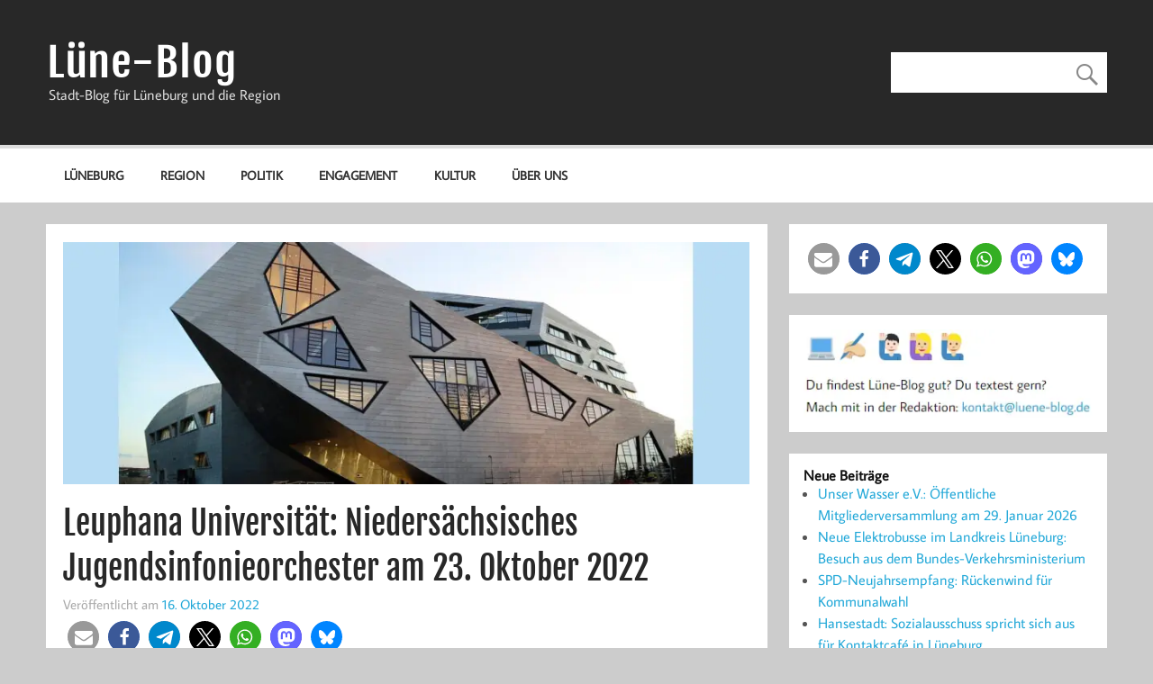

--- FILE ---
content_type: text/html; charset=UTF-8
request_url: https://luene-blog.de/lueneburg-niedersaechsisches-jugendsinfonieorchesters-am-23-oktober-2022/
body_size: 26555
content:
<!DOCTYPE html><!-- HTML 5 -->
<html lang="de">

<head>
<meta charset="UTF-8" />
<meta name="viewport" content="width=device-width, initial-scale=1">
<link rel="profile" href="http://gmpg.org/xfn/11" />
<link rel="pingback" href="https://luene-blog.de/xmlrpc.php" />

<meta name='robots' content='index, follow, max-image-preview:large, max-snippet:-1, max-video-preview:-1' />

	<!-- This site is optimized with the Yoast SEO plugin v26.8 - https://yoast.com/product/yoast-seo-wordpress/ -->
	<title>Leuphana Universität: Niedersächsisches Jugendsinfonieorchester am 23. Oktober 2022 - Lüne-Blog</title>
	<meta name="description" content="Zwischen 13 und 21 Jahren sind die Musiker:innen des Niedersächsischen Jugendsinfonieorchesters. Am 23. Oktober 2022 zeigen sie bei ihrem Herbstkonzert im Zentralgebäude der Leuphana Universität, wie bewegend, fantasievoll und mitreißend klassische Kompositionen sein können." />
	<link rel="canonical" href="https://luene-blog.de/lueneburg-niedersaechsisches-jugendsinfonieorchesters-am-23-oktober-2022/" />
	<meta property="og:locale" content="de_DE" />
	<meta property="og:type" content="article" />
	<meta property="og:title" content="Leuphana Universität: Niedersächsisches Jugendsinfonieorchester am 23. Oktober 2022 - Lüne-Blog" />
	<meta property="og:description" content="Zwischen 13 und 21 Jahren sind die Musiker:innen des Niedersächsischen Jugendsinfonieorchesters. Am 23. Oktober 2022 zeigen sie bei ihrem Herbstkonzert im Zentralgebäude der Leuphana Universität, wie bewegend, fantasievoll und mitreißend klassische Kompositionen sein können." />
	<meta property="og:url" content="https://luene-blog.de/lueneburg-niedersaechsisches-jugendsinfonieorchesters-am-23-oktober-2022/" />
	<meta property="og:site_name" content="Lüne-Blog" />
	<meta property="article:publisher" content="https://www.facebook.com/lueneblog" />
	<meta property="article:published_time" content="2022-10-16T08:06:52+00:00" />
	<meta property="article:modified_time" content="2022-10-23T15:44:23+00:00" />
	<meta property="og:image" content="https://luene-blog.de/wp-content/uploads/2022/10/Leuphana-Universitaet-LG-Zentralgebaeude_Foto-Leuphana-Universitaet-2.jpg" />
	<meta property="og:image:width" content="850" />
	<meta property="og:image:height" content="450" />
	<meta property="og:image:type" content="image/jpeg" />
	<meta name="author" content="J. B." />
	<script type="application/ld+json" class="yoast-schema-graph">{"@context":"https://schema.org","@graph":[{"@type":"NewsArticle","@id":"https://luene-blog.de/lueneburg-niedersaechsisches-jugendsinfonieorchesters-am-23-oktober-2022/#article","isPartOf":{"@id":"https://luene-blog.de/lueneburg-niedersaechsisches-jugendsinfonieorchesters-am-23-oktober-2022/"},"author":{"name":"J. B.","@id":"https://luene-blog.de/#/schema/person/3c26f15ffbb6734304a694ff34db6ac7"},"headline":"Leuphana Universität: Niedersächsisches Jugendsinfonieorchester am 23. Oktober 2022","datePublished":"2022-10-16T08:06:52+00:00","dateModified":"2022-10-23T15:44:23+00:00","mainEntityOfPage":{"@id":"https://luene-blog.de/lueneburg-niedersaechsisches-jugendsinfonieorchesters-am-23-oktober-2022/"},"wordCount":538,"commentCount":0,"publisher":{"@id":"https://luene-blog.de/#organization"},"image":{"@id":"https://luene-blog.de/lueneburg-niedersaechsisches-jugendsinfonieorchesters-am-23-oktober-2022/#primaryimage"},"thumbnailUrl":"https://luene-blog.de/wp-content/uploads/2022/10/Leuphana-Universitaet-LG-Zentralgebaeude_Foto-Leuphana-Universitaet-2.jpg","keywords":["Leuphana","Musik"],"articleSection":["Kultur","Lüneburg"],"inLanguage":"de","potentialAction":[{"@type":"CommentAction","name":"Comment","target":["https://luene-blog.de/lueneburg-niedersaechsisches-jugendsinfonieorchesters-am-23-oktober-2022/#respond"]}]},{"@type":"WebPage","@id":"https://luene-blog.de/lueneburg-niedersaechsisches-jugendsinfonieorchesters-am-23-oktober-2022/","url":"https://luene-blog.de/lueneburg-niedersaechsisches-jugendsinfonieorchesters-am-23-oktober-2022/","name":"Leuphana Universität: Niedersächsisches Jugendsinfonieorchester am 23. Oktober 2022 - Lüne-Blog","isPartOf":{"@id":"https://luene-blog.de/#website"},"primaryImageOfPage":{"@id":"https://luene-blog.de/lueneburg-niedersaechsisches-jugendsinfonieorchesters-am-23-oktober-2022/#primaryimage"},"image":{"@id":"https://luene-blog.de/lueneburg-niedersaechsisches-jugendsinfonieorchesters-am-23-oktober-2022/#primaryimage"},"thumbnailUrl":"https://luene-blog.de/wp-content/uploads/2022/10/Leuphana-Universitaet-LG-Zentralgebaeude_Foto-Leuphana-Universitaet-2.jpg","datePublished":"2022-10-16T08:06:52+00:00","dateModified":"2022-10-23T15:44:23+00:00","description":"Zwischen 13 und 21 Jahren sind die Musiker:innen des Niedersächsischen Jugendsinfonieorchesters. Am 23. Oktober 2022 zeigen sie bei ihrem Herbstkonzert im Zentralgebäude der Leuphana Universität, wie bewegend, fantasievoll und mitreißend klassische Kompositionen sein können.","breadcrumb":{"@id":"https://luene-blog.de/lueneburg-niedersaechsisches-jugendsinfonieorchesters-am-23-oktober-2022/#breadcrumb"},"inLanguage":"de","potentialAction":[{"@type":"ReadAction","target":["https://luene-blog.de/lueneburg-niedersaechsisches-jugendsinfonieorchesters-am-23-oktober-2022/"]}]},{"@type":"ImageObject","inLanguage":"de","@id":"https://luene-blog.de/lueneburg-niedersaechsisches-jugendsinfonieorchesters-am-23-oktober-2022/#primaryimage","url":"https://luene-blog.de/wp-content/uploads/2022/10/Leuphana-Universitaet-LG-Zentralgebaeude_Foto-Leuphana-Universitaet-2.jpg","contentUrl":"https://luene-blog.de/wp-content/uploads/2022/10/Leuphana-Universitaet-LG-Zentralgebaeude_Foto-Leuphana-Universitaet-2.jpg","width":850,"height":450,"caption":"Leuphana Universität Zentralgebäude. Foto: Leuphana Veranstaltungs- und Vermarktungsgesellschaft mbH."},{"@type":"BreadcrumbList","@id":"https://luene-blog.de/lueneburg-niedersaechsisches-jugendsinfonieorchesters-am-23-oktober-2022/#breadcrumb","itemListElement":[{"@type":"ListItem","position":1,"name":"Startseite","item":"https://luene-blog.de/"},{"@type":"ListItem","position":2,"name":"Leuphana Universität: Niedersächsisches Jugendsinfonieorchester am 23. Oktober 2022"}]},{"@type":"WebSite","@id":"https://luene-blog.de/#website","url":"https://luene-blog.de/","name":"Lüne-Blog","description":"Stadt-Blog für Lüneburg und die Region","publisher":{"@id":"https://luene-blog.de/#organization"},"potentialAction":[{"@type":"SearchAction","target":{"@type":"EntryPoint","urlTemplate":"https://luene-blog.de/?s={search_term_string}"},"query-input":{"@type":"PropertyValueSpecification","valueRequired":true,"valueName":"search_term_string"}}],"inLanguage":"de"},{"@type":"Organization","@id":"https://luene-blog.de/#organization","name":"Lüne-Blog","url":"https://luene-blog.de/","logo":{"@type":"ImageObject","inLanguage":"de","@id":"https://luene-blog.de/#/schema/logo/image/","url":"https://luene-blog.de/wp-content/uploads/2022/01/Luene-Blog.jpg","contentUrl":"https://luene-blog.de/wp-content/uploads/2022/01/Luene-Blog.jpg","width":393,"height":195,"caption":"Lüne-Blog"},"image":{"@id":"https://luene-blog.de/#/schema/logo/image/"},"sameAs":["https://www.facebook.com/lueneblog","https://x.com/lueneblog","https://norden.social/@lueneblog","https://www.instagram.com/lueneblog/","https://twitter.com/lueneblog"]},{"@type":"Person","@id":"https://luene-blog.de/#/schema/person/3c26f15ffbb6734304a694ff34db6ac7","name":"J. B.","sameAs":["https://luene-blog.de"]}]}</script>
	<!-- / Yoast SEO plugin. -->


<link rel="alternate" type="application/rss+xml" title="Lüne-Blog &raquo; Feed" href="https://luene-blog.de/feed/" />
<link rel="alternate" type="application/rss+xml" title="Lüne-Blog &raquo; Kommentar-Feed" href="https://luene-blog.de/comments/feed/" />
<link rel="alternate" type="application/rss+xml" title="Lüne-Blog &raquo; Leuphana Universität: Niedersächsisches Jugendsinfonieorchester am 23. Oktober 2022-Kommentar-Feed" href="https://luene-blog.de/lueneburg-niedersaechsisches-jugendsinfonieorchesters-am-23-oktober-2022/feed/" />
<link rel="alternate" title="oEmbed (JSON)" type="application/json+oembed" href="https://luene-blog.de/wp-json/oembed/1.0/embed?url=https%3A%2F%2Fluene-blog.de%2Flueneburg-niedersaechsisches-jugendsinfonieorchesters-am-23-oktober-2022%2F" />
<link rel="alternate" title="oEmbed (XML)" type="text/xml+oembed" href="https://luene-blog.de/wp-json/oembed/1.0/embed?url=https%3A%2F%2Fluene-blog.de%2Flueneburg-niedersaechsisches-jugendsinfonieorchesters-am-23-oktober-2022%2F&#038;format=xml" />
<style id='wp-img-auto-sizes-contain-inline-css' type='text/css'>
img:is([sizes=auto i],[sizes^="auto," i]){contain-intrinsic-size:3000px 1500px}
/*# sourceURL=wp-img-auto-sizes-contain-inline-css */
</style>
<link rel='stylesheet' id='momentous-custom-fonts-css' href='https://luene-blog.de/wp-content/themes/momentous-lite/css/custom-fonts.css?ver=20180413' type='text/css' media='all' />
<style id='wp-emoji-styles-inline-css' type='text/css'>

	img.wp-smiley, img.emoji {
		display: inline !important;
		border: none !important;
		box-shadow: none !important;
		height: 1em !important;
		width: 1em !important;
		margin: 0 0.07em !important;
		vertical-align: -0.1em !important;
		background: none !important;
		padding: 0 !important;
	}
/*# sourceURL=wp-emoji-styles-inline-css */
</style>
<style id='wp-block-library-inline-css' type='text/css'>
:root{--wp-block-synced-color:#7a00df;--wp-block-synced-color--rgb:122,0,223;--wp-bound-block-color:var(--wp-block-synced-color);--wp-editor-canvas-background:#ddd;--wp-admin-theme-color:#007cba;--wp-admin-theme-color--rgb:0,124,186;--wp-admin-theme-color-darker-10:#006ba1;--wp-admin-theme-color-darker-10--rgb:0,107,160.5;--wp-admin-theme-color-darker-20:#005a87;--wp-admin-theme-color-darker-20--rgb:0,90,135;--wp-admin-border-width-focus:2px}@media (min-resolution:192dpi){:root{--wp-admin-border-width-focus:1.5px}}.wp-element-button{cursor:pointer}:root .has-very-light-gray-background-color{background-color:#eee}:root .has-very-dark-gray-background-color{background-color:#313131}:root .has-very-light-gray-color{color:#eee}:root .has-very-dark-gray-color{color:#313131}:root .has-vivid-green-cyan-to-vivid-cyan-blue-gradient-background{background:linear-gradient(135deg,#00d084,#0693e3)}:root .has-purple-crush-gradient-background{background:linear-gradient(135deg,#34e2e4,#4721fb 50%,#ab1dfe)}:root .has-hazy-dawn-gradient-background{background:linear-gradient(135deg,#faaca8,#dad0ec)}:root .has-subdued-olive-gradient-background{background:linear-gradient(135deg,#fafae1,#67a671)}:root .has-atomic-cream-gradient-background{background:linear-gradient(135deg,#fdd79a,#004a59)}:root .has-nightshade-gradient-background{background:linear-gradient(135deg,#330968,#31cdcf)}:root .has-midnight-gradient-background{background:linear-gradient(135deg,#020381,#2874fc)}:root{--wp--preset--font-size--normal:16px;--wp--preset--font-size--huge:42px}.has-regular-font-size{font-size:1em}.has-larger-font-size{font-size:2.625em}.has-normal-font-size{font-size:var(--wp--preset--font-size--normal)}.has-huge-font-size{font-size:var(--wp--preset--font-size--huge)}.has-text-align-center{text-align:center}.has-text-align-left{text-align:left}.has-text-align-right{text-align:right}.has-fit-text{white-space:nowrap!important}#end-resizable-editor-section{display:none}.aligncenter{clear:both}.items-justified-left{justify-content:flex-start}.items-justified-center{justify-content:center}.items-justified-right{justify-content:flex-end}.items-justified-space-between{justify-content:space-between}.screen-reader-text{border:0;clip-path:inset(50%);height:1px;margin:-1px;overflow:hidden;padding:0;position:absolute;width:1px;word-wrap:normal!important}.screen-reader-text:focus{background-color:#ddd;clip-path:none;color:#444;display:block;font-size:1em;height:auto;left:5px;line-height:normal;padding:15px 23px 14px;text-decoration:none;top:5px;width:auto;z-index:100000}html :where(.has-border-color){border-style:solid}html :where([style*=border-top-color]){border-top-style:solid}html :where([style*=border-right-color]){border-right-style:solid}html :where([style*=border-bottom-color]){border-bottom-style:solid}html :where([style*=border-left-color]){border-left-style:solid}html :where([style*=border-width]){border-style:solid}html :where([style*=border-top-width]){border-top-style:solid}html :where([style*=border-right-width]){border-right-style:solid}html :where([style*=border-bottom-width]){border-bottom-style:solid}html :where([style*=border-left-width]){border-left-style:solid}html :where(img[class*=wp-image-]){height:auto;max-width:100%}:where(figure){margin:0 0 1em}html :where(.is-position-sticky){--wp-admin--admin-bar--position-offset:var(--wp-admin--admin-bar--height,0px)}@media screen and (max-width:600px){html :where(.is-position-sticky){--wp-admin--admin-bar--position-offset:0px}}

/*# sourceURL=wp-block-library-inline-css */
</style><style id='wp-block-gallery-inline-css' type='text/css'>
.blocks-gallery-grid:not(.has-nested-images),.wp-block-gallery:not(.has-nested-images){display:flex;flex-wrap:wrap;list-style-type:none;margin:0;padding:0}.blocks-gallery-grid:not(.has-nested-images) .blocks-gallery-image,.blocks-gallery-grid:not(.has-nested-images) .blocks-gallery-item,.wp-block-gallery:not(.has-nested-images) .blocks-gallery-image,.wp-block-gallery:not(.has-nested-images) .blocks-gallery-item{display:flex;flex-direction:column;flex-grow:1;justify-content:center;margin:0 1em 1em 0;position:relative;width:calc(50% - 1em)}.blocks-gallery-grid:not(.has-nested-images) .blocks-gallery-image:nth-of-type(2n),.blocks-gallery-grid:not(.has-nested-images) .blocks-gallery-item:nth-of-type(2n),.wp-block-gallery:not(.has-nested-images) .blocks-gallery-image:nth-of-type(2n),.wp-block-gallery:not(.has-nested-images) .blocks-gallery-item:nth-of-type(2n){margin-right:0}.blocks-gallery-grid:not(.has-nested-images) .blocks-gallery-image figure,.blocks-gallery-grid:not(.has-nested-images) .blocks-gallery-item figure,.wp-block-gallery:not(.has-nested-images) .blocks-gallery-image figure,.wp-block-gallery:not(.has-nested-images) .blocks-gallery-item figure{align-items:flex-end;display:flex;height:100%;justify-content:flex-start;margin:0}.blocks-gallery-grid:not(.has-nested-images) .blocks-gallery-image img,.blocks-gallery-grid:not(.has-nested-images) .blocks-gallery-item img,.wp-block-gallery:not(.has-nested-images) .blocks-gallery-image img,.wp-block-gallery:not(.has-nested-images) .blocks-gallery-item img{display:block;height:auto;max-width:100%;width:auto}.blocks-gallery-grid:not(.has-nested-images) .blocks-gallery-image figcaption,.blocks-gallery-grid:not(.has-nested-images) .blocks-gallery-item figcaption,.wp-block-gallery:not(.has-nested-images) .blocks-gallery-image figcaption,.wp-block-gallery:not(.has-nested-images) .blocks-gallery-item figcaption{background:linear-gradient(0deg,#000000b3,#0000004d 70%,#0000);bottom:0;box-sizing:border-box;color:#fff;font-size:.8em;margin:0;max-height:100%;overflow:auto;padding:3em .77em .7em;position:absolute;text-align:center;width:100%;z-index:2}.blocks-gallery-grid:not(.has-nested-images) .blocks-gallery-image figcaption img,.blocks-gallery-grid:not(.has-nested-images) .blocks-gallery-item figcaption img,.wp-block-gallery:not(.has-nested-images) .blocks-gallery-image figcaption img,.wp-block-gallery:not(.has-nested-images) .blocks-gallery-item figcaption img{display:inline}.blocks-gallery-grid:not(.has-nested-images) figcaption,.wp-block-gallery:not(.has-nested-images) figcaption{flex-grow:1}.blocks-gallery-grid:not(.has-nested-images).is-cropped .blocks-gallery-image a,.blocks-gallery-grid:not(.has-nested-images).is-cropped .blocks-gallery-image img,.blocks-gallery-grid:not(.has-nested-images).is-cropped .blocks-gallery-item a,.blocks-gallery-grid:not(.has-nested-images).is-cropped .blocks-gallery-item img,.wp-block-gallery:not(.has-nested-images).is-cropped .blocks-gallery-image a,.wp-block-gallery:not(.has-nested-images).is-cropped .blocks-gallery-image img,.wp-block-gallery:not(.has-nested-images).is-cropped .blocks-gallery-item a,.wp-block-gallery:not(.has-nested-images).is-cropped .blocks-gallery-item img{flex:1;height:100%;object-fit:cover;width:100%}.blocks-gallery-grid:not(.has-nested-images).columns-1 .blocks-gallery-image,.blocks-gallery-grid:not(.has-nested-images).columns-1 .blocks-gallery-item,.wp-block-gallery:not(.has-nested-images).columns-1 .blocks-gallery-image,.wp-block-gallery:not(.has-nested-images).columns-1 .blocks-gallery-item{margin-right:0;width:100%}@media (min-width:600px){.blocks-gallery-grid:not(.has-nested-images).columns-3 .blocks-gallery-image,.blocks-gallery-grid:not(.has-nested-images).columns-3 .blocks-gallery-item,.wp-block-gallery:not(.has-nested-images).columns-3 .blocks-gallery-image,.wp-block-gallery:not(.has-nested-images).columns-3 .blocks-gallery-item{margin-right:1em;width:calc(33.33333% - .66667em)}.blocks-gallery-grid:not(.has-nested-images).columns-4 .blocks-gallery-image,.blocks-gallery-grid:not(.has-nested-images).columns-4 .blocks-gallery-item,.wp-block-gallery:not(.has-nested-images).columns-4 .blocks-gallery-image,.wp-block-gallery:not(.has-nested-images).columns-4 .blocks-gallery-item{margin-right:1em;width:calc(25% - .75em)}.blocks-gallery-grid:not(.has-nested-images).columns-5 .blocks-gallery-image,.blocks-gallery-grid:not(.has-nested-images).columns-5 .blocks-gallery-item,.wp-block-gallery:not(.has-nested-images).columns-5 .blocks-gallery-image,.wp-block-gallery:not(.has-nested-images).columns-5 .blocks-gallery-item{margin-right:1em;width:calc(20% - .8em)}.blocks-gallery-grid:not(.has-nested-images).columns-6 .blocks-gallery-image,.blocks-gallery-grid:not(.has-nested-images).columns-6 .blocks-gallery-item,.wp-block-gallery:not(.has-nested-images).columns-6 .blocks-gallery-image,.wp-block-gallery:not(.has-nested-images).columns-6 .blocks-gallery-item{margin-right:1em;width:calc(16.66667% - .83333em)}.blocks-gallery-grid:not(.has-nested-images).columns-7 .blocks-gallery-image,.blocks-gallery-grid:not(.has-nested-images).columns-7 .blocks-gallery-item,.wp-block-gallery:not(.has-nested-images).columns-7 .blocks-gallery-image,.wp-block-gallery:not(.has-nested-images).columns-7 .blocks-gallery-item{margin-right:1em;width:calc(14.28571% - .85714em)}.blocks-gallery-grid:not(.has-nested-images).columns-8 .blocks-gallery-image,.blocks-gallery-grid:not(.has-nested-images).columns-8 .blocks-gallery-item,.wp-block-gallery:not(.has-nested-images).columns-8 .blocks-gallery-image,.wp-block-gallery:not(.has-nested-images).columns-8 .blocks-gallery-item{margin-right:1em;width:calc(12.5% - .875em)}.blocks-gallery-grid:not(.has-nested-images).columns-1 .blocks-gallery-image:nth-of-type(1n),.blocks-gallery-grid:not(.has-nested-images).columns-1 .blocks-gallery-item:nth-of-type(1n),.blocks-gallery-grid:not(.has-nested-images).columns-2 .blocks-gallery-image:nth-of-type(2n),.blocks-gallery-grid:not(.has-nested-images).columns-2 .blocks-gallery-item:nth-of-type(2n),.blocks-gallery-grid:not(.has-nested-images).columns-3 .blocks-gallery-image:nth-of-type(3n),.blocks-gallery-grid:not(.has-nested-images).columns-3 .blocks-gallery-item:nth-of-type(3n),.blocks-gallery-grid:not(.has-nested-images).columns-4 .blocks-gallery-image:nth-of-type(4n),.blocks-gallery-grid:not(.has-nested-images).columns-4 .blocks-gallery-item:nth-of-type(4n),.blocks-gallery-grid:not(.has-nested-images).columns-5 .blocks-gallery-image:nth-of-type(5n),.blocks-gallery-grid:not(.has-nested-images).columns-5 .blocks-gallery-item:nth-of-type(5n),.blocks-gallery-grid:not(.has-nested-images).columns-6 .blocks-gallery-image:nth-of-type(6n),.blocks-gallery-grid:not(.has-nested-images).columns-6 .blocks-gallery-item:nth-of-type(6n),.blocks-gallery-grid:not(.has-nested-images).columns-7 .blocks-gallery-image:nth-of-type(7n),.blocks-gallery-grid:not(.has-nested-images).columns-7 .blocks-gallery-item:nth-of-type(7n),.blocks-gallery-grid:not(.has-nested-images).columns-8 .blocks-gallery-image:nth-of-type(8n),.blocks-gallery-grid:not(.has-nested-images).columns-8 .blocks-gallery-item:nth-of-type(8n),.wp-block-gallery:not(.has-nested-images).columns-1 .blocks-gallery-image:nth-of-type(1n),.wp-block-gallery:not(.has-nested-images).columns-1 .blocks-gallery-item:nth-of-type(1n),.wp-block-gallery:not(.has-nested-images).columns-2 .blocks-gallery-image:nth-of-type(2n),.wp-block-gallery:not(.has-nested-images).columns-2 .blocks-gallery-item:nth-of-type(2n),.wp-block-gallery:not(.has-nested-images).columns-3 .blocks-gallery-image:nth-of-type(3n),.wp-block-gallery:not(.has-nested-images).columns-3 .blocks-gallery-item:nth-of-type(3n),.wp-block-gallery:not(.has-nested-images).columns-4 .blocks-gallery-image:nth-of-type(4n),.wp-block-gallery:not(.has-nested-images).columns-4 .blocks-gallery-item:nth-of-type(4n),.wp-block-gallery:not(.has-nested-images).columns-5 .blocks-gallery-image:nth-of-type(5n),.wp-block-gallery:not(.has-nested-images).columns-5 .blocks-gallery-item:nth-of-type(5n),.wp-block-gallery:not(.has-nested-images).columns-6 .blocks-gallery-image:nth-of-type(6n),.wp-block-gallery:not(.has-nested-images).columns-6 .blocks-gallery-item:nth-of-type(6n),.wp-block-gallery:not(.has-nested-images).columns-7 .blocks-gallery-image:nth-of-type(7n),.wp-block-gallery:not(.has-nested-images).columns-7 .blocks-gallery-item:nth-of-type(7n),.wp-block-gallery:not(.has-nested-images).columns-8 .blocks-gallery-image:nth-of-type(8n),.wp-block-gallery:not(.has-nested-images).columns-8 .blocks-gallery-item:nth-of-type(8n){margin-right:0}}.blocks-gallery-grid:not(.has-nested-images) .blocks-gallery-image:last-child,.blocks-gallery-grid:not(.has-nested-images) .blocks-gallery-item:last-child,.wp-block-gallery:not(.has-nested-images) .blocks-gallery-image:last-child,.wp-block-gallery:not(.has-nested-images) .blocks-gallery-item:last-child{margin-right:0}.blocks-gallery-grid:not(.has-nested-images).alignleft,.blocks-gallery-grid:not(.has-nested-images).alignright,.wp-block-gallery:not(.has-nested-images).alignleft,.wp-block-gallery:not(.has-nested-images).alignright{max-width:420px;width:100%}.blocks-gallery-grid:not(.has-nested-images).aligncenter .blocks-gallery-item figure,.wp-block-gallery:not(.has-nested-images).aligncenter .blocks-gallery-item figure{justify-content:center}.wp-block-gallery:not(.is-cropped) .blocks-gallery-item{align-self:flex-start}figure.wp-block-gallery.has-nested-images{align-items:normal}.wp-block-gallery.has-nested-images figure.wp-block-image:not(#individual-image){margin:0;width:calc(50% - var(--wp--style--unstable-gallery-gap, 16px)/2)}.wp-block-gallery.has-nested-images figure.wp-block-image{box-sizing:border-box;display:flex;flex-direction:column;flex-grow:1;justify-content:center;max-width:100%;position:relative}.wp-block-gallery.has-nested-images figure.wp-block-image>a,.wp-block-gallery.has-nested-images figure.wp-block-image>div{flex-direction:column;flex-grow:1;margin:0}.wp-block-gallery.has-nested-images figure.wp-block-image img{display:block;height:auto;max-width:100%!important;width:auto}.wp-block-gallery.has-nested-images figure.wp-block-image figcaption,.wp-block-gallery.has-nested-images figure.wp-block-image:has(figcaption):before{bottom:0;left:0;max-height:100%;position:absolute;right:0}.wp-block-gallery.has-nested-images figure.wp-block-image:has(figcaption):before{backdrop-filter:blur(3px);content:"";height:100%;-webkit-mask-image:linear-gradient(0deg,#000 20%,#0000);mask-image:linear-gradient(0deg,#000 20%,#0000);max-height:40%;pointer-events:none}.wp-block-gallery.has-nested-images figure.wp-block-image figcaption{box-sizing:border-box;color:#fff;font-size:13px;margin:0;overflow:auto;padding:1em;text-align:center;text-shadow:0 0 1.5px #000}.wp-block-gallery.has-nested-images figure.wp-block-image figcaption::-webkit-scrollbar{height:12px;width:12px}.wp-block-gallery.has-nested-images figure.wp-block-image figcaption::-webkit-scrollbar-track{background-color:initial}.wp-block-gallery.has-nested-images figure.wp-block-image figcaption::-webkit-scrollbar-thumb{background-clip:padding-box;background-color:initial;border:3px solid #0000;border-radius:8px}.wp-block-gallery.has-nested-images figure.wp-block-image figcaption:focus-within::-webkit-scrollbar-thumb,.wp-block-gallery.has-nested-images figure.wp-block-image figcaption:focus::-webkit-scrollbar-thumb,.wp-block-gallery.has-nested-images figure.wp-block-image figcaption:hover::-webkit-scrollbar-thumb{background-color:#fffc}.wp-block-gallery.has-nested-images figure.wp-block-image figcaption{scrollbar-color:#0000 #0000;scrollbar-gutter:stable both-edges;scrollbar-width:thin}.wp-block-gallery.has-nested-images figure.wp-block-image figcaption:focus,.wp-block-gallery.has-nested-images figure.wp-block-image figcaption:focus-within,.wp-block-gallery.has-nested-images figure.wp-block-image figcaption:hover{scrollbar-color:#fffc #0000}.wp-block-gallery.has-nested-images figure.wp-block-image figcaption{will-change:transform}@media (hover:none){.wp-block-gallery.has-nested-images figure.wp-block-image figcaption{scrollbar-color:#fffc #0000}}.wp-block-gallery.has-nested-images figure.wp-block-image figcaption{background:linear-gradient(0deg,#0006,#0000)}.wp-block-gallery.has-nested-images figure.wp-block-image figcaption img{display:inline}.wp-block-gallery.has-nested-images figure.wp-block-image figcaption a{color:inherit}.wp-block-gallery.has-nested-images figure.wp-block-image.has-custom-border img{box-sizing:border-box}.wp-block-gallery.has-nested-images figure.wp-block-image.has-custom-border>a,.wp-block-gallery.has-nested-images figure.wp-block-image.has-custom-border>div,.wp-block-gallery.has-nested-images figure.wp-block-image.is-style-rounded>a,.wp-block-gallery.has-nested-images figure.wp-block-image.is-style-rounded>div{flex:1 1 auto}.wp-block-gallery.has-nested-images figure.wp-block-image.has-custom-border figcaption,.wp-block-gallery.has-nested-images figure.wp-block-image.is-style-rounded figcaption{background:none;color:inherit;flex:initial;margin:0;padding:10px 10px 9px;position:relative;text-shadow:none}.wp-block-gallery.has-nested-images figure.wp-block-image.has-custom-border:before,.wp-block-gallery.has-nested-images figure.wp-block-image.is-style-rounded:before{content:none}.wp-block-gallery.has-nested-images figcaption{flex-basis:100%;flex-grow:1;text-align:center}.wp-block-gallery.has-nested-images:not(.is-cropped) figure.wp-block-image:not(#individual-image){margin-bottom:auto;margin-top:0}.wp-block-gallery.has-nested-images.is-cropped figure.wp-block-image:not(#individual-image){align-self:inherit}.wp-block-gallery.has-nested-images.is-cropped figure.wp-block-image:not(#individual-image)>a,.wp-block-gallery.has-nested-images.is-cropped figure.wp-block-image:not(#individual-image)>div:not(.components-drop-zone){display:flex}.wp-block-gallery.has-nested-images.is-cropped figure.wp-block-image:not(#individual-image) a,.wp-block-gallery.has-nested-images.is-cropped figure.wp-block-image:not(#individual-image) img{flex:1 0 0%;height:100%;object-fit:cover;width:100%}.wp-block-gallery.has-nested-images.columns-1 figure.wp-block-image:not(#individual-image){width:100%}@media (min-width:600px){.wp-block-gallery.has-nested-images.columns-3 figure.wp-block-image:not(#individual-image){width:calc(33.33333% - var(--wp--style--unstable-gallery-gap, 16px)*.66667)}.wp-block-gallery.has-nested-images.columns-4 figure.wp-block-image:not(#individual-image){width:calc(25% - var(--wp--style--unstable-gallery-gap, 16px)*.75)}.wp-block-gallery.has-nested-images.columns-5 figure.wp-block-image:not(#individual-image){width:calc(20% - var(--wp--style--unstable-gallery-gap, 16px)*.8)}.wp-block-gallery.has-nested-images.columns-6 figure.wp-block-image:not(#individual-image){width:calc(16.66667% - var(--wp--style--unstable-gallery-gap, 16px)*.83333)}.wp-block-gallery.has-nested-images.columns-7 figure.wp-block-image:not(#individual-image){width:calc(14.28571% - var(--wp--style--unstable-gallery-gap, 16px)*.85714)}.wp-block-gallery.has-nested-images.columns-8 figure.wp-block-image:not(#individual-image){width:calc(12.5% - var(--wp--style--unstable-gallery-gap, 16px)*.875)}.wp-block-gallery.has-nested-images.columns-default figure.wp-block-image:not(#individual-image){width:calc(33.33% - var(--wp--style--unstable-gallery-gap, 16px)*.66667)}.wp-block-gallery.has-nested-images.columns-default figure.wp-block-image:not(#individual-image):first-child:nth-last-child(2),.wp-block-gallery.has-nested-images.columns-default figure.wp-block-image:not(#individual-image):first-child:nth-last-child(2)~figure.wp-block-image:not(#individual-image){width:calc(50% - var(--wp--style--unstable-gallery-gap, 16px)*.5)}.wp-block-gallery.has-nested-images.columns-default figure.wp-block-image:not(#individual-image):first-child:last-child{width:100%}}.wp-block-gallery.has-nested-images.alignleft,.wp-block-gallery.has-nested-images.alignright{max-width:420px;width:100%}.wp-block-gallery.has-nested-images.aligncenter{justify-content:center}
/*# sourceURL=https://luene-blog.de/wp-includes/blocks/gallery/style.min.css */
</style>
<style id='wp-block-heading-inline-css' type='text/css'>
h1:where(.wp-block-heading).has-background,h2:where(.wp-block-heading).has-background,h3:where(.wp-block-heading).has-background,h4:where(.wp-block-heading).has-background,h5:where(.wp-block-heading).has-background,h6:where(.wp-block-heading).has-background{padding:1.25em 2.375em}h1.has-text-align-left[style*=writing-mode]:where([style*=vertical-lr]),h1.has-text-align-right[style*=writing-mode]:where([style*=vertical-rl]),h2.has-text-align-left[style*=writing-mode]:where([style*=vertical-lr]),h2.has-text-align-right[style*=writing-mode]:where([style*=vertical-rl]),h3.has-text-align-left[style*=writing-mode]:where([style*=vertical-lr]),h3.has-text-align-right[style*=writing-mode]:where([style*=vertical-rl]),h4.has-text-align-left[style*=writing-mode]:where([style*=vertical-lr]),h4.has-text-align-right[style*=writing-mode]:where([style*=vertical-rl]),h5.has-text-align-left[style*=writing-mode]:where([style*=vertical-lr]),h5.has-text-align-right[style*=writing-mode]:where([style*=vertical-rl]),h6.has-text-align-left[style*=writing-mode]:where([style*=vertical-lr]),h6.has-text-align-right[style*=writing-mode]:where([style*=vertical-rl]){rotate:180deg}
/*# sourceURL=https://luene-blog.de/wp-includes/blocks/heading/style.min.css */
</style>
<style id='wp-block-image-inline-css' type='text/css'>
.wp-block-image>a,.wp-block-image>figure>a{display:inline-block}.wp-block-image img{box-sizing:border-box;height:auto;max-width:100%;vertical-align:bottom}@media not (prefers-reduced-motion){.wp-block-image img.hide{visibility:hidden}.wp-block-image img.show{animation:show-content-image .4s}}.wp-block-image[style*=border-radius] img,.wp-block-image[style*=border-radius]>a{border-radius:inherit}.wp-block-image.has-custom-border img{box-sizing:border-box}.wp-block-image.aligncenter{text-align:center}.wp-block-image.alignfull>a,.wp-block-image.alignwide>a{width:100%}.wp-block-image.alignfull img,.wp-block-image.alignwide img{height:auto;width:100%}.wp-block-image .aligncenter,.wp-block-image .alignleft,.wp-block-image .alignright,.wp-block-image.aligncenter,.wp-block-image.alignleft,.wp-block-image.alignright{display:table}.wp-block-image .aligncenter>figcaption,.wp-block-image .alignleft>figcaption,.wp-block-image .alignright>figcaption,.wp-block-image.aligncenter>figcaption,.wp-block-image.alignleft>figcaption,.wp-block-image.alignright>figcaption{caption-side:bottom;display:table-caption}.wp-block-image .alignleft{float:left;margin:.5em 1em .5em 0}.wp-block-image .alignright{float:right;margin:.5em 0 .5em 1em}.wp-block-image .aligncenter{margin-left:auto;margin-right:auto}.wp-block-image :where(figcaption){margin-bottom:1em;margin-top:.5em}.wp-block-image.is-style-circle-mask img{border-radius:9999px}@supports ((-webkit-mask-image:none) or (mask-image:none)) or (-webkit-mask-image:none){.wp-block-image.is-style-circle-mask img{border-radius:0;-webkit-mask-image:url('data:image/svg+xml;utf8,<svg viewBox="0 0 100 100" xmlns="http://www.w3.org/2000/svg"><circle cx="50" cy="50" r="50"/></svg>');mask-image:url('data:image/svg+xml;utf8,<svg viewBox="0 0 100 100" xmlns="http://www.w3.org/2000/svg"><circle cx="50" cy="50" r="50"/></svg>');mask-mode:alpha;-webkit-mask-position:center;mask-position:center;-webkit-mask-repeat:no-repeat;mask-repeat:no-repeat;-webkit-mask-size:contain;mask-size:contain}}:root :where(.wp-block-image.is-style-rounded img,.wp-block-image .is-style-rounded img){border-radius:9999px}.wp-block-image figure{margin:0}.wp-lightbox-container{display:flex;flex-direction:column;position:relative}.wp-lightbox-container img{cursor:zoom-in}.wp-lightbox-container img:hover+button{opacity:1}.wp-lightbox-container button{align-items:center;backdrop-filter:blur(16px) saturate(180%);background-color:#5a5a5a40;border:none;border-radius:4px;cursor:zoom-in;display:flex;height:20px;justify-content:center;opacity:0;padding:0;position:absolute;right:16px;text-align:center;top:16px;width:20px;z-index:100}@media not (prefers-reduced-motion){.wp-lightbox-container button{transition:opacity .2s ease}}.wp-lightbox-container button:focus-visible{outline:3px auto #5a5a5a40;outline:3px auto -webkit-focus-ring-color;outline-offset:3px}.wp-lightbox-container button:hover{cursor:pointer;opacity:1}.wp-lightbox-container button:focus{opacity:1}.wp-lightbox-container button:focus,.wp-lightbox-container button:hover,.wp-lightbox-container button:not(:hover):not(:active):not(.has-background){background-color:#5a5a5a40;border:none}.wp-lightbox-overlay{box-sizing:border-box;cursor:zoom-out;height:100vh;left:0;overflow:hidden;position:fixed;top:0;visibility:hidden;width:100%;z-index:100000}.wp-lightbox-overlay .close-button{align-items:center;cursor:pointer;display:flex;justify-content:center;min-height:40px;min-width:40px;padding:0;position:absolute;right:calc(env(safe-area-inset-right) + 16px);top:calc(env(safe-area-inset-top) + 16px);z-index:5000000}.wp-lightbox-overlay .close-button:focus,.wp-lightbox-overlay .close-button:hover,.wp-lightbox-overlay .close-button:not(:hover):not(:active):not(.has-background){background:none;border:none}.wp-lightbox-overlay .lightbox-image-container{height:var(--wp--lightbox-container-height);left:50%;overflow:hidden;position:absolute;top:50%;transform:translate(-50%,-50%);transform-origin:top left;width:var(--wp--lightbox-container-width);z-index:9999999999}.wp-lightbox-overlay .wp-block-image{align-items:center;box-sizing:border-box;display:flex;height:100%;justify-content:center;margin:0;position:relative;transform-origin:0 0;width:100%;z-index:3000000}.wp-lightbox-overlay .wp-block-image img{height:var(--wp--lightbox-image-height);min-height:var(--wp--lightbox-image-height);min-width:var(--wp--lightbox-image-width);width:var(--wp--lightbox-image-width)}.wp-lightbox-overlay .wp-block-image figcaption{display:none}.wp-lightbox-overlay button{background:none;border:none}.wp-lightbox-overlay .scrim{background-color:#fff;height:100%;opacity:.9;position:absolute;width:100%;z-index:2000000}.wp-lightbox-overlay.active{visibility:visible}@media not (prefers-reduced-motion){.wp-lightbox-overlay.active{animation:turn-on-visibility .25s both}.wp-lightbox-overlay.active img{animation:turn-on-visibility .35s both}.wp-lightbox-overlay.show-closing-animation:not(.active){animation:turn-off-visibility .35s both}.wp-lightbox-overlay.show-closing-animation:not(.active) img{animation:turn-off-visibility .25s both}.wp-lightbox-overlay.zoom.active{animation:none;opacity:1;visibility:visible}.wp-lightbox-overlay.zoom.active .lightbox-image-container{animation:lightbox-zoom-in .4s}.wp-lightbox-overlay.zoom.active .lightbox-image-container img{animation:none}.wp-lightbox-overlay.zoom.active .scrim{animation:turn-on-visibility .4s forwards}.wp-lightbox-overlay.zoom.show-closing-animation:not(.active){animation:none}.wp-lightbox-overlay.zoom.show-closing-animation:not(.active) .lightbox-image-container{animation:lightbox-zoom-out .4s}.wp-lightbox-overlay.zoom.show-closing-animation:not(.active) .lightbox-image-container img{animation:none}.wp-lightbox-overlay.zoom.show-closing-animation:not(.active) .scrim{animation:turn-off-visibility .4s forwards}}@keyframes show-content-image{0%{visibility:hidden}99%{visibility:hidden}to{visibility:visible}}@keyframes turn-on-visibility{0%{opacity:0}to{opacity:1}}@keyframes turn-off-visibility{0%{opacity:1;visibility:visible}99%{opacity:0;visibility:visible}to{opacity:0;visibility:hidden}}@keyframes lightbox-zoom-in{0%{transform:translate(calc((-100vw + var(--wp--lightbox-scrollbar-width))/2 + var(--wp--lightbox-initial-left-position)),calc(-50vh + var(--wp--lightbox-initial-top-position))) scale(var(--wp--lightbox-scale))}to{transform:translate(-50%,-50%) scale(1)}}@keyframes lightbox-zoom-out{0%{transform:translate(-50%,-50%) scale(1);visibility:visible}99%{visibility:visible}to{transform:translate(calc((-100vw + var(--wp--lightbox-scrollbar-width))/2 + var(--wp--lightbox-initial-left-position)),calc(-50vh + var(--wp--lightbox-initial-top-position))) scale(var(--wp--lightbox-scale));visibility:hidden}}
/*# sourceURL=https://luene-blog.de/wp-includes/blocks/image/style.min.css */
</style>
<style id='wp-block-latest-comments-inline-css' type='text/css'>
ol.wp-block-latest-comments{box-sizing:border-box;margin-left:0}:where(.wp-block-latest-comments:not([style*=line-height] .wp-block-latest-comments__comment)){line-height:1.1}:where(.wp-block-latest-comments:not([style*=line-height] .wp-block-latest-comments__comment-excerpt p)){line-height:1.8}.has-dates :where(.wp-block-latest-comments:not([style*=line-height])),.has-excerpts :where(.wp-block-latest-comments:not([style*=line-height])){line-height:1.5}.wp-block-latest-comments .wp-block-latest-comments{padding-left:0}.wp-block-latest-comments__comment{list-style:none;margin-bottom:1em}.has-avatars .wp-block-latest-comments__comment{list-style:none;min-height:2.25em}.has-avatars .wp-block-latest-comments__comment .wp-block-latest-comments__comment-excerpt,.has-avatars .wp-block-latest-comments__comment .wp-block-latest-comments__comment-meta{margin-left:3.25em}.wp-block-latest-comments__comment-excerpt p{font-size:.875em;margin:.36em 0 1.4em}.wp-block-latest-comments__comment-date{display:block;font-size:.75em}.wp-block-latest-comments .avatar,.wp-block-latest-comments__comment-avatar{border-radius:1.5em;display:block;float:left;height:2.5em;margin-right:.75em;width:2.5em}.wp-block-latest-comments[class*=-font-size] a,.wp-block-latest-comments[style*=font-size] a{font-size:inherit}
/*# sourceURL=https://luene-blog.de/wp-includes/blocks/latest-comments/style.min.css */
</style>
<style id='wp-block-latest-posts-inline-css' type='text/css'>
.wp-block-latest-posts{box-sizing:border-box}.wp-block-latest-posts.alignleft{margin-right:2em}.wp-block-latest-posts.alignright{margin-left:2em}.wp-block-latest-posts.wp-block-latest-posts__list{list-style:none}.wp-block-latest-posts.wp-block-latest-posts__list li{clear:both;overflow-wrap:break-word}.wp-block-latest-posts.is-grid{display:flex;flex-wrap:wrap}.wp-block-latest-posts.is-grid li{margin:0 1.25em 1.25em 0;width:100%}@media (min-width:600px){.wp-block-latest-posts.columns-2 li{width:calc(50% - .625em)}.wp-block-latest-posts.columns-2 li:nth-child(2n){margin-right:0}.wp-block-latest-posts.columns-3 li{width:calc(33.33333% - .83333em)}.wp-block-latest-posts.columns-3 li:nth-child(3n){margin-right:0}.wp-block-latest-posts.columns-4 li{width:calc(25% - .9375em)}.wp-block-latest-posts.columns-4 li:nth-child(4n){margin-right:0}.wp-block-latest-posts.columns-5 li{width:calc(20% - 1em)}.wp-block-latest-posts.columns-5 li:nth-child(5n){margin-right:0}.wp-block-latest-posts.columns-6 li{width:calc(16.66667% - 1.04167em)}.wp-block-latest-posts.columns-6 li:nth-child(6n){margin-right:0}}:root :where(.wp-block-latest-posts.is-grid){padding:0}:root :where(.wp-block-latest-posts.wp-block-latest-posts__list){padding-left:0}.wp-block-latest-posts__post-author,.wp-block-latest-posts__post-date{display:block;font-size:.8125em}.wp-block-latest-posts__post-excerpt,.wp-block-latest-posts__post-full-content{margin-bottom:1em;margin-top:.5em}.wp-block-latest-posts__featured-image a{display:inline-block}.wp-block-latest-posts__featured-image img{height:auto;max-width:100%;width:auto}.wp-block-latest-posts__featured-image.alignleft{float:left;margin-right:1em}.wp-block-latest-posts__featured-image.alignright{float:right;margin-left:1em}.wp-block-latest-posts__featured-image.aligncenter{margin-bottom:1em;text-align:center}
/*# sourceURL=https://luene-blog.de/wp-includes/blocks/latest-posts/style.min.css */
</style>
<style id='wp-block-tag-cloud-inline-css' type='text/css'>
.wp-block-tag-cloud{box-sizing:border-box}.wp-block-tag-cloud.aligncenter{justify-content:center;text-align:center}.wp-block-tag-cloud a{display:inline-block;margin-right:5px}.wp-block-tag-cloud span{display:inline-block;margin-left:5px;text-decoration:none}:root :where(.wp-block-tag-cloud.is-style-outline){display:flex;flex-wrap:wrap;gap:1ch}:root :where(.wp-block-tag-cloud.is-style-outline a){border:1px solid;font-size:unset!important;margin-right:0;padding:1ch 2ch;text-decoration:none!important}
/*# sourceURL=https://luene-blog.de/wp-includes/blocks/tag-cloud/style.min.css */
</style>
<style id='wp-block-columns-inline-css' type='text/css'>
.wp-block-columns{box-sizing:border-box;display:flex;flex-wrap:wrap!important}@media (min-width:782px){.wp-block-columns{flex-wrap:nowrap!important}}.wp-block-columns{align-items:normal!important}.wp-block-columns.are-vertically-aligned-top{align-items:flex-start}.wp-block-columns.are-vertically-aligned-center{align-items:center}.wp-block-columns.are-vertically-aligned-bottom{align-items:flex-end}@media (max-width:781px){.wp-block-columns:not(.is-not-stacked-on-mobile)>.wp-block-column{flex-basis:100%!important}}@media (min-width:782px){.wp-block-columns:not(.is-not-stacked-on-mobile)>.wp-block-column{flex-basis:0;flex-grow:1}.wp-block-columns:not(.is-not-stacked-on-mobile)>.wp-block-column[style*=flex-basis]{flex-grow:0}}.wp-block-columns.is-not-stacked-on-mobile{flex-wrap:nowrap!important}.wp-block-columns.is-not-stacked-on-mobile>.wp-block-column{flex-basis:0;flex-grow:1}.wp-block-columns.is-not-stacked-on-mobile>.wp-block-column[style*=flex-basis]{flex-grow:0}:where(.wp-block-columns){margin-bottom:1.75em}:where(.wp-block-columns.has-background){padding:1.25em 2.375em}.wp-block-column{flex-grow:1;min-width:0;overflow-wrap:break-word;word-break:break-word}.wp-block-column.is-vertically-aligned-top{align-self:flex-start}.wp-block-column.is-vertically-aligned-center{align-self:center}.wp-block-column.is-vertically-aligned-bottom{align-self:flex-end}.wp-block-column.is-vertically-aligned-stretch{align-self:stretch}.wp-block-column.is-vertically-aligned-bottom,.wp-block-column.is-vertically-aligned-center,.wp-block-column.is-vertically-aligned-top{width:100%}
/*# sourceURL=https://luene-blog.de/wp-includes/blocks/columns/style.min.css */
</style>
<style id='wp-block-group-inline-css' type='text/css'>
.wp-block-group{box-sizing:border-box}:where(.wp-block-group.wp-block-group-is-layout-constrained){position:relative}
/*# sourceURL=https://luene-blog.de/wp-includes/blocks/group/style.min.css */
</style>
<style id='wp-block-paragraph-inline-css' type='text/css'>
.is-small-text{font-size:.875em}.is-regular-text{font-size:1em}.is-large-text{font-size:2.25em}.is-larger-text{font-size:3em}.has-drop-cap:not(:focus):first-letter{float:left;font-size:8.4em;font-style:normal;font-weight:100;line-height:.68;margin:.05em .1em 0 0;text-transform:uppercase}body.rtl .has-drop-cap:not(:focus):first-letter{float:none;margin-left:.1em}p.has-drop-cap.has-background{overflow:hidden}:root :where(p.has-background){padding:1.25em 2.375em}:where(p.has-text-color:not(.has-link-color)) a{color:inherit}p.has-text-align-left[style*="writing-mode:vertical-lr"],p.has-text-align-right[style*="writing-mode:vertical-rl"]{rotate:180deg}
/*# sourceURL=https://luene-blog.de/wp-includes/blocks/paragraph/style.min.css */
</style>
<style id='global-styles-inline-css' type='text/css'>
:root{--wp--preset--aspect-ratio--square: 1;--wp--preset--aspect-ratio--4-3: 4/3;--wp--preset--aspect-ratio--3-4: 3/4;--wp--preset--aspect-ratio--3-2: 3/2;--wp--preset--aspect-ratio--2-3: 2/3;--wp--preset--aspect-ratio--16-9: 16/9;--wp--preset--aspect-ratio--9-16: 9/16;--wp--preset--color--black: #353535;--wp--preset--color--cyan-bluish-gray: #abb8c3;--wp--preset--color--white: #ffffff;--wp--preset--color--pale-pink: #f78da7;--wp--preset--color--vivid-red: #cf2e2e;--wp--preset--color--luminous-vivid-orange: #ff6900;--wp--preset--color--luminous-vivid-amber: #fcb900;--wp--preset--color--light-green-cyan: #7bdcb5;--wp--preset--color--vivid-green-cyan: #00d084;--wp--preset--color--pale-cyan-blue: #8ed1fc;--wp--preset--color--vivid-cyan-blue: #0693e3;--wp--preset--color--vivid-purple: #9b51e0;--wp--preset--color--primary: #22a8d8;--wp--preset--color--light-gray: #f0f0f0;--wp--preset--color--dark-gray: #777777;--wp--preset--gradient--vivid-cyan-blue-to-vivid-purple: linear-gradient(135deg,rgb(6,147,227) 0%,rgb(155,81,224) 100%);--wp--preset--gradient--light-green-cyan-to-vivid-green-cyan: linear-gradient(135deg,rgb(122,220,180) 0%,rgb(0,208,130) 100%);--wp--preset--gradient--luminous-vivid-amber-to-luminous-vivid-orange: linear-gradient(135deg,rgb(252,185,0) 0%,rgb(255,105,0) 100%);--wp--preset--gradient--luminous-vivid-orange-to-vivid-red: linear-gradient(135deg,rgb(255,105,0) 0%,rgb(207,46,46) 100%);--wp--preset--gradient--very-light-gray-to-cyan-bluish-gray: linear-gradient(135deg,rgb(238,238,238) 0%,rgb(169,184,195) 100%);--wp--preset--gradient--cool-to-warm-spectrum: linear-gradient(135deg,rgb(74,234,220) 0%,rgb(151,120,209) 20%,rgb(207,42,186) 40%,rgb(238,44,130) 60%,rgb(251,105,98) 80%,rgb(254,248,76) 100%);--wp--preset--gradient--blush-light-purple: linear-gradient(135deg,rgb(255,206,236) 0%,rgb(152,150,240) 100%);--wp--preset--gradient--blush-bordeaux: linear-gradient(135deg,rgb(254,205,165) 0%,rgb(254,45,45) 50%,rgb(107,0,62) 100%);--wp--preset--gradient--luminous-dusk: linear-gradient(135deg,rgb(255,203,112) 0%,rgb(199,81,192) 50%,rgb(65,88,208) 100%);--wp--preset--gradient--pale-ocean: linear-gradient(135deg,rgb(255,245,203) 0%,rgb(182,227,212) 50%,rgb(51,167,181) 100%);--wp--preset--gradient--electric-grass: linear-gradient(135deg,rgb(202,248,128) 0%,rgb(113,206,126) 100%);--wp--preset--gradient--midnight: linear-gradient(135deg,rgb(2,3,129) 0%,rgb(40,116,252) 100%);--wp--preset--font-size--small: 13px;--wp--preset--font-size--medium: 20px;--wp--preset--font-size--large: 36px;--wp--preset--font-size--x-large: 42px;--wp--preset--spacing--20: 0.44rem;--wp--preset--spacing--30: 0.67rem;--wp--preset--spacing--40: 1rem;--wp--preset--spacing--50: 1.5rem;--wp--preset--spacing--60: 2.25rem;--wp--preset--spacing--70: 3.38rem;--wp--preset--spacing--80: 5.06rem;--wp--preset--shadow--natural: 6px 6px 9px rgba(0, 0, 0, 0.2);--wp--preset--shadow--deep: 12px 12px 50px rgba(0, 0, 0, 0.4);--wp--preset--shadow--sharp: 6px 6px 0px rgba(0, 0, 0, 0.2);--wp--preset--shadow--outlined: 6px 6px 0px -3px rgb(255, 255, 255), 6px 6px rgb(0, 0, 0);--wp--preset--shadow--crisp: 6px 6px 0px rgb(0, 0, 0);}:where(.is-layout-flex){gap: 0.5em;}:where(.is-layout-grid){gap: 0.5em;}body .is-layout-flex{display: flex;}.is-layout-flex{flex-wrap: wrap;align-items: center;}.is-layout-flex > :is(*, div){margin: 0;}body .is-layout-grid{display: grid;}.is-layout-grid > :is(*, div){margin: 0;}:where(.wp-block-columns.is-layout-flex){gap: 2em;}:where(.wp-block-columns.is-layout-grid){gap: 2em;}:where(.wp-block-post-template.is-layout-flex){gap: 1.25em;}:where(.wp-block-post-template.is-layout-grid){gap: 1.25em;}.has-black-color{color: var(--wp--preset--color--black) !important;}.has-cyan-bluish-gray-color{color: var(--wp--preset--color--cyan-bluish-gray) !important;}.has-white-color{color: var(--wp--preset--color--white) !important;}.has-pale-pink-color{color: var(--wp--preset--color--pale-pink) !important;}.has-vivid-red-color{color: var(--wp--preset--color--vivid-red) !important;}.has-luminous-vivid-orange-color{color: var(--wp--preset--color--luminous-vivid-orange) !important;}.has-luminous-vivid-amber-color{color: var(--wp--preset--color--luminous-vivid-amber) !important;}.has-light-green-cyan-color{color: var(--wp--preset--color--light-green-cyan) !important;}.has-vivid-green-cyan-color{color: var(--wp--preset--color--vivid-green-cyan) !important;}.has-pale-cyan-blue-color{color: var(--wp--preset--color--pale-cyan-blue) !important;}.has-vivid-cyan-blue-color{color: var(--wp--preset--color--vivid-cyan-blue) !important;}.has-vivid-purple-color{color: var(--wp--preset--color--vivid-purple) !important;}.has-black-background-color{background-color: var(--wp--preset--color--black) !important;}.has-cyan-bluish-gray-background-color{background-color: var(--wp--preset--color--cyan-bluish-gray) !important;}.has-white-background-color{background-color: var(--wp--preset--color--white) !important;}.has-pale-pink-background-color{background-color: var(--wp--preset--color--pale-pink) !important;}.has-vivid-red-background-color{background-color: var(--wp--preset--color--vivid-red) !important;}.has-luminous-vivid-orange-background-color{background-color: var(--wp--preset--color--luminous-vivid-orange) !important;}.has-luminous-vivid-amber-background-color{background-color: var(--wp--preset--color--luminous-vivid-amber) !important;}.has-light-green-cyan-background-color{background-color: var(--wp--preset--color--light-green-cyan) !important;}.has-vivid-green-cyan-background-color{background-color: var(--wp--preset--color--vivid-green-cyan) !important;}.has-pale-cyan-blue-background-color{background-color: var(--wp--preset--color--pale-cyan-blue) !important;}.has-vivid-cyan-blue-background-color{background-color: var(--wp--preset--color--vivid-cyan-blue) !important;}.has-vivid-purple-background-color{background-color: var(--wp--preset--color--vivid-purple) !important;}.has-black-border-color{border-color: var(--wp--preset--color--black) !important;}.has-cyan-bluish-gray-border-color{border-color: var(--wp--preset--color--cyan-bluish-gray) !important;}.has-white-border-color{border-color: var(--wp--preset--color--white) !important;}.has-pale-pink-border-color{border-color: var(--wp--preset--color--pale-pink) !important;}.has-vivid-red-border-color{border-color: var(--wp--preset--color--vivid-red) !important;}.has-luminous-vivid-orange-border-color{border-color: var(--wp--preset--color--luminous-vivid-orange) !important;}.has-luminous-vivid-amber-border-color{border-color: var(--wp--preset--color--luminous-vivid-amber) !important;}.has-light-green-cyan-border-color{border-color: var(--wp--preset--color--light-green-cyan) !important;}.has-vivid-green-cyan-border-color{border-color: var(--wp--preset--color--vivid-green-cyan) !important;}.has-pale-cyan-blue-border-color{border-color: var(--wp--preset--color--pale-cyan-blue) !important;}.has-vivid-cyan-blue-border-color{border-color: var(--wp--preset--color--vivid-cyan-blue) !important;}.has-vivid-purple-border-color{border-color: var(--wp--preset--color--vivid-purple) !important;}.has-vivid-cyan-blue-to-vivid-purple-gradient-background{background: var(--wp--preset--gradient--vivid-cyan-blue-to-vivid-purple) !important;}.has-light-green-cyan-to-vivid-green-cyan-gradient-background{background: var(--wp--preset--gradient--light-green-cyan-to-vivid-green-cyan) !important;}.has-luminous-vivid-amber-to-luminous-vivid-orange-gradient-background{background: var(--wp--preset--gradient--luminous-vivid-amber-to-luminous-vivid-orange) !important;}.has-luminous-vivid-orange-to-vivid-red-gradient-background{background: var(--wp--preset--gradient--luminous-vivid-orange-to-vivid-red) !important;}.has-very-light-gray-to-cyan-bluish-gray-gradient-background{background: var(--wp--preset--gradient--very-light-gray-to-cyan-bluish-gray) !important;}.has-cool-to-warm-spectrum-gradient-background{background: var(--wp--preset--gradient--cool-to-warm-spectrum) !important;}.has-blush-light-purple-gradient-background{background: var(--wp--preset--gradient--blush-light-purple) !important;}.has-blush-bordeaux-gradient-background{background: var(--wp--preset--gradient--blush-bordeaux) !important;}.has-luminous-dusk-gradient-background{background: var(--wp--preset--gradient--luminous-dusk) !important;}.has-pale-ocean-gradient-background{background: var(--wp--preset--gradient--pale-ocean) !important;}.has-electric-grass-gradient-background{background: var(--wp--preset--gradient--electric-grass) !important;}.has-midnight-gradient-background{background: var(--wp--preset--gradient--midnight) !important;}.has-small-font-size{font-size: var(--wp--preset--font-size--small) !important;}.has-medium-font-size{font-size: var(--wp--preset--font-size--medium) !important;}.has-large-font-size{font-size: var(--wp--preset--font-size--large) !important;}.has-x-large-font-size{font-size: var(--wp--preset--font-size--x-large) !important;}
:where(.wp-block-columns.is-layout-flex){gap: 2em;}:where(.wp-block-columns.is-layout-grid){gap: 2em;}
/*# sourceURL=global-styles-inline-css */
</style>
<style id='core-block-supports-inline-css' type='text/css'>
.wp-block-gallery.wp-block-gallery-1{--wp--style--unstable-gallery-gap:var( --wp--style--gallery-gap-default, var( --gallery-block--gutter-size, var( --wp--style--block-gap, 0.5em ) ) );gap:var( --wp--style--gallery-gap-default, var( --gallery-block--gutter-size, var( --wp--style--block-gap, 0.5em ) ) );}.wp-container-core-columns-is-layout-9d6595d7{flex-wrap:nowrap;}.wp-container-core-group-is-layout-ad2f72ca{flex-wrap:nowrap;}
/*# sourceURL=core-block-supports-inline-css */
</style>

<style id='classic-theme-styles-inline-css' type='text/css'>
/*! This file is auto-generated */
.wp-block-button__link{color:#fff;background-color:#32373c;border-radius:9999px;box-shadow:none;text-decoration:none;padding:calc(.667em + 2px) calc(1.333em + 2px);font-size:1.125em}.wp-block-file__button{background:#32373c;color:#fff;text-decoration:none}
/*# sourceURL=/wp-includes/css/classic-themes.min.css */
</style>
<link rel='stylesheet' id='email-subscribers-css' href='https://luene-blog.de/wp-content/plugins/email-subscribers/lite/public/css/email-subscribers-public.css?ver=5.9.14' type='text/css' media='all' />
<link rel='stylesheet' id='momentous-lite-stylesheet-css' href='https://luene-blog.de/wp-content/themes/momentous-lite/style.css?ver=1.4.5' type='text/css' media='all' />
<link rel='stylesheet' id='genericons-css' href='https://luene-blog.de/wp-content/themes/momentous-lite/css/genericons/genericons.css?ver=3.4.1' type='text/css' media='all' />
<link rel='stylesheet' id='themezee-related-posts-css' href='https://luene-blog.de/wp-content/themes/momentous-lite/css/themezee-related-posts.css?ver=20160421' type='text/css' media='all' />
<script type="text/javascript" src="https://luene-blog.de/wp-includes/js/jquery/jquery.min.js?ver=3.7.1" id="jquery-core-js"></script>
<script type="text/javascript" src="https://luene-blog.de/wp-includes/js/jquery/jquery-migrate.min.js?ver=3.4.1" id="jquery-migrate-js"></script>
<script type="text/javascript" src="https://luene-blog.de/wp-content/themes/momentous-lite/js/navigation.js?ver=20160719" id="momentous-lite-jquery-navigation-js"></script>
<link rel="https://api.w.org/" href="https://luene-blog.de/wp-json/" /><link rel="alternate" title="JSON" type="application/json" href="https://luene-blog.de/wp-json/wp/v2/posts/13804" /><link rel="EditURI" type="application/rsd+xml" title="RSD" href="https://luene-blog.de/xmlrpc.php?rsd" />
<meta name="generator" content="WordPress 6.9" />
<link rel='shortlink' href='https://luene-blog.de/?p=13804' />
<meta name="cdp-version" content="1.5.0" /><!-- Analytics by WP Statistics - https://wp-statistics.com -->
<link rel="icon" href="https://luene-blog.de/wp-content/uploads/2022/03/cropped-Luene-Blog-Fav-03-2022-1-32x32.png" sizes="32x32" />
<link rel="icon" href="https://luene-blog.de/wp-content/uploads/2022/03/cropped-Luene-Blog-Fav-03-2022-1-192x192.png" sizes="192x192" />
<link rel="apple-touch-icon" href="https://luene-blog.de/wp-content/uploads/2022/03/cropped-Luene-Blog-Fav-03-2022-1-180x180.png" />
<meta name="msapplication-TileImage" content="https://luene-blog.de/wp-content/uploads/2022/03/cropped-Luene-Blog-Fav-03-2022-1-270x270.png" />
		<style type="text/css" id="wp-custom-css">
			/* Liste für „Neuste Beiträge“ wieder formatieren */
#block-37 ul.wp-block-latest-posts {
	list-style: disc inside;
	list-style-position: outside;
	margin-left: 16px;
}

/* hängender Einzug für Listen in Beiträgen */
article.post ol li,
article.post ul li {
	list-style-position: outside;
	margin-left: 0px;
}

article.post h1 {
  font-size: 2.25em;
}

/* Überschriften */
article.post h2 {
	font-size: 1.8em;
}

article.post h3 {
	font-size: 1.45em;
}

article.post h4 {
	font-size: 1.2em;
}

article.post h5 {
	font-size: 1em;
}


/* Schriftart für Überschriften auf Start- und Übersichtsseiten */
article h2.entry-title {
	font-family: Tahoma, Verdana, Arial;
	font-weight: 600;
}

/* Urheber unter verwendete Fotos (von Marco Bockelmann)
 */
.urheber {clear:both;margin:0 0 10px 0;color:#aaa;}

/* "Freizeile" (Abstand) unter der Logo-Galerie entfernen */
figure.wp-block-gallery, #verbande-und-initiativen + p + div.wp-block-columns {
	margin-bottom: 0;
}

/* Codeable edit */
#logo .site-title {
	font-size: 2.7em;
	letter-spacing: 1px;
	-webkit-transform:scale(1.17,1);
    transform:scale(1.17,1);
	  margin-left: 13px;
}

#header-content .header-search-icon {
	display: none;
}

#header-search-wrap {
	display: block;
	border-bottom: none;
	background-color: transparent;
	max-width: 1340px;
	width: 92%;
	margin: 0 auto;
	position: relative;
}
#header-search {
	position: absolute;
	right: 0;
	font-size: 14px;
	width: 240px;
	background-color: #fff;
	top: 58px;
}
#header-search .search-form .search-field {
	color: #000;
}

#header-search input::placeholder {
	color: transparent;
}
@media all and (max-width: 600px) {
	#header {
		padding: 0.5em 1em 1em;
	}
		#header-search-wrap {
		padding: 15px;
	}
	#header-search {
		position: relative;
		top: 0;
		right: auto;
		max-width: 100%;
		float: right;
	}
}

@media all and (max-width: 540px) {
	#header-wrap {
		display: flex;
		flex-direction: column;
	}
	#header {
		order: 1;
		padding: 1.5em 1em 1em;
	}
	#header-search-wrap {
		padding-top: 5px;
		order: 2;
	}
	#navigation-wrap {
		order: 3;
	}
	#header-search .search-form .search-submit {
		padding: 5px;
	}
	#header-search .search-form .search-field {
		padding-right: 40px;
	}
	#header-search .search-form .search-field {
    font-size: 14px;
}
	#logo .site-title {
		font-size: 2.2em;
	}
}




#social-links {
    display: flex;
    flex-wrap: wrap;
    justify-content: space-around;
    padding: 0;
    margin: 0;
    list-style: none;
    border: 1px solid #ddd;
    border-collapse: collapse;
  }

  #social-links li {
    flex: 1;
    max-width: 20%;
    box-sizing: border-box;
    padding: 10px;
    text-align: center;
  }

  #social-links a span {
    display: block;
  }

  #social-links a {
    text-decoration: none;
    color: inherit;
  }

  #social-links img {
    max-width: auto;
    height: 50px;
  }

  @media (max-width: 550px) {
    #social-links li {
      flex: 1 1 33%;
      max-width: 33%;
    }
  }
		</style>
		<link rel='stylesheet' id='shariffcss-css' href='https://luene-blog.de/wp-content/plugins/shariff/css/shariff.min.css?ver=4.6.15' type='text/css' media='all' />
</head>

<body class="wp-singular post-template-default single single-post postid-13804 single-format-standard wp-theme-momentous-lite">

<a class="skip-link screen-reader-text" href="#content">Zum Inhalt springen</a>


<div id="wrapper" class="hfeed">

	<div id="header-wrap">

		
			<div id="header-search-wrap">

				<div id="header-search" class="container clearfix">
					
	<form role="search" method="get" class="search-form" action="https://luene-blog.de/">
		<label>
			<span class="screen-reader-text">Suche nach:</span>
			<input type="search" class="search-field" placeholder="Gebe dein Suchwort ein und drücke Enter &hellip;" value="" name="s">
		</label>
		<button type="submit" class="search-submit">
			<span class="genericon-search"></span>
		</button>
	</form>

				</div>

			</div>

		
		<header id="header" class="container clearfix" role="banner">

			<div id="logo">

								
		<p class="site-title"><a href="https://luene-blog.de/" rel="home">Lüne-Blog</a></p>

					
			<p class="site-description">Stadt-Blog für Lüneburg und die Region</p>

		
			</div>

			<div id="header-content" class="clearfix">

									<div class="header-search-icon">
						<span class="genericon-search"></span>
					</div>
				
				
			</div>

		</header>

		<div id="navigation-wrap">

			<div id="navigation" class="container clearfix">

				
						<div id="navi-social-icons" class="social-icons-wrap clearfix">
													</div>

				

				<nav id="mainnav" class="clearfix" role="navigation">
					<ul id="mainnav-menu" class="main-navigation-menu"><li id="menu-item-55" class="menu-item menu-item-type-taxonomy menu-item-object-category current-post-ancestor current-menu-parent current-post-parent menu-item-55"><a href="https://luene-blog.de/category/lueneburg/">Lüneburg</a></li>
<li id="menu-item-58" class="menu-item menu-item-type-taxonomy menu-item-object-category menu-item-58"><a href="https://luene-blog.de/category/region/">Region</a></li>
<li id="menu-item-57" class="menu-item menu-item-type-taxonomy menu-item-object-category menu-item-57"><a href="https://luene-blog.de/category/politik/">Politik</a></li>
<li id="menu-item-54" class="menu-item menu-item-type-taxonomy menu-item-object-category menu-item-54"><a href="https://luene-blog.de/category/engagement/">Engagement</a></li>
<li id="menu-item-56" class="menu-item menu-item-type-taxonomy menu-item-object-category current-post-ancestor current-menu-parent current-post-parent menu-item-56"><a href="https://luene-blog.de/category/kultur/">Kultur</a></li>
<li id="menu-item-60" class="menu-item menu-item-type-post_type menu-item-object-page menu-item-60"><a href="https://luene-blog.de/ueber-uns/">Über uns</a></li>
</ul>				</nav>

			</div>

		</div>

	</div>

	
	<div id="wrap" class="container clearfix">
		
		<section id="content" class="primary" role="main">
		
					
		
	<article id="post-13804" class="post-13804 post type-post status-publish format-standard has-post-thumbnail hentry category-kultur category-lueneburg tag-leuphana tag-musik">
	
		<img width="850" height="300" src="https://luene-blog.de/wp-content/uploads/2022/10/Leuphana-Universitaet-LG-Zentralgebaeude_Foto-Leuphana-Universitaet-2-850x300.jpg" class="attachment-post-thumbnail size-post-thumbnail wp-post-image" alt="Leuphana Universität Zentralgebäude. Foto: Leuphana Veranstaltungs- und Vermarktungsgesellschaft mbH." decoding="async" fetchpriority="high" />		
		<h1 class="entry-title post-title">Leuphana Universität: Niedersächsisches Jugendsinfonieorchester am 23. Oktober 2022</h1>		
		<div class="entry-meta postmeta"><span class="meta-date">Veröffentlicht am <a href="https://luene-blog.de/lueneburg-niedersaechsisches-jugendsinfonieorchesters-am-23-oktober-2022/" title="10:06" rel="bookmark"><time class="entry-date published updated" datetime="2022-10-16T10:06:52+02:00">16. Oktober 2022</time></a></span></div>

		<div class="entry clearfix">
			<div class="shariff shariff-align-flex-start shariff-widget-align-flex-start" data-services="facebook" data-url="https%3A%2F%2Fluene-blog.de%2Flueneburg-niedersaechsisches-jugendsinfonieorchesters-am-23-oktober-2022%2F" data-timestamp="1666547063" data-backendurl="https://luene-blog.de/wp-json/shariff/v1/share_counts?"><ul class="shariff-buttons theme-round orientation-horizontal buttonsize-medium"><li class="shariff-button mailto shariff-nocustomcolor" style="background-color:#a8a8a8"><a href="mailto:?body=https%3A%2F%2Fluene-blog.de%2Flueneburg-niedersaechsisches-jugendsinfonieorchesters-am-23-oktober-2022%2F&subject=Leuphana%20Universit%C3%A4t%3A%20Nieders%C3%A4chsisches%20Jugendsinfonieorchester%20am%2023.%20Oktober%202022" title="Per E-Mail versenden" aria-label="Per E-Mail versenden" role="button" rel="noopener nofollow" class="shariff-link" style="; background-color:#999; color:#fff"><span class="shariff-icon" style=""><svg width="32px" height="20px" xmlns="http://www.w3.org/2000/svg" viewBox="0 0 32 32"><path fill="#999" d="M32 12.7v14.2q0 1.2-0.8 2t-2 0.9h-26.3q-1.2 0-2-0.9t-0.8-2v-14.2q0.8 0.9 1.8 1.6 6.5 4.4 8.9 6.1 1 0.8 1.6 1.2t1.7 0.9 2 0.4h0.1q0.9 0 2-0.4t1.7-0.9 1.6-1.2q3-2.2 8.9-6.1 1-0.7 1.8-1.6zM32 7.4q0 1.4-0.9 2.7t-2.2 2.2q-6.7 4.7-8.4 5.8-0.2 0.1-0.7 0.5t-1 0.7-0.9 0.6-1.1 0.5-0.9 0.2h-0.1q-0.4 0-0.9-0.2t-1.1-0.5-0.9-0.6-1-0.7-0.7-0.5q-1.6-1.1-4.7-3.2t-3.6-2.6q-1.1-0.7-2.1-2t-1-2.5q0-1.4 0.7-2.3t2.1-0.9h26.3q1.2 0 2 0.8t0.9 2z"/></svg></span></a></li><li class="shariff-button facebook shariff-nocustomcolor" style="background-color:#4273c8"><a href="https://www.facebook.com/sharer/sharer.php?u=https%3A%2F%2Fluene-blog.de%2Flueneburg-niedersaechsisches-jugendsinfonieorchesters-am-23-oktober-2022%2F" title="Bei Facebook teilen" aria-label="Bei Facebook teilen" role="button" rel="nofollow" class="shariff-link" style="; background-color:#3b5998; color:#fff" target="_blank"><span class="shariff-icon" style=""><svg width="32px" height="20px" xmlns="http://www.w3.org/2000/svg" viewBox="0 0 18 32"><path fill="#3b5998" d="M17.1 0.2v4.7h-2.8q-1.5 0-2.1 0.6t-0.5 1.9v3.4h5.2l-0.7 5.3h-4.5v13.6h-5.5v-13.6h-4.5v-5.3h4.5v-3.9q0-3.3 1.9-5.2t5-1.8q2.6 0 4.1 0.2z"/></svg></span></a></li><li class="shariff-button telegram shariff-nocustomcolor" style="background-color:#4084A6"><a href="https://telegram.me/share/url?url=https%3A%2F%2Fluene-blog.de%2Flueneburg-niedersaechsisches-jugendsinfonieorchesters-am-23-oktober-2022%2F&text=Leuphana%20Universit%C3%A4t%3A%20Nieders%C3%A4chsisches%20Jugendsinfonieorchester%20am%2023.%20Oktober%202022" title="Bei Telegram teilen" aria-label="Bei Telegram teilen" role="button" rel="noopener nofollow" class="shariff-link" style="; background-color:#0088cc; color:#fff" target="_blank"><span class="shariff-icon" style=""><svg width="32px" height="20px" xmlns="http://www.w3.org/2000/svg" viewBox="0 0 32 32"><path fill="#0088cc" d="M30.8 6.5l-4.5 21.4c-.3 1.5-1.2 1.9-2.5 1.2L16.9 24l-3.3 3.2c-.4.4-.7.7-1.4.7l.5-7L25.5 9.2c.6-.5-.1-.8-.9-.3l-15.8 10L2 16.7c-1.5-.5-1.5-1.5.3-2.2L28.9 4.3c1.3-.5 2.3.3 1.9 2.2z"/></svg></span></a></li><li class="shariff-button twitter shariff-nocustomcolor" style="background-color:#595959"><a href="https://twitter.com/share?url=https%3A%2F%2Fluene-blog.de%2Flueneburg-niedersaechsisches-jugendsinfonieorchesters-am-23-oktober-2022%2F&text=Leuphana%20Universit%C3%A4t%3A%20Nieders%C3%A4chsisches%20Jugendsinfonieorchester%20am%2023.%20Oktober%202022" title="Bei X teilen" aria-label="Bei X teilen" role="button" rel="noopener nofollow" class="shariff-link" style="; background-color:#000; color:#fff" target="_blank"><span class="shariff-icon" style=""><svg width="32px" height="20px" xmlns="http://www.w3.org/2000/svg" viewBox="0 0 24 24"><path fill="#000" d="M14.258 10.152L23.176 0h-2.113l-7.747 8.813L7.133 0H0l9.352 13.328L0 23.973h2.113l8.176-9.309 6.531 9.309h7.133zm-2.895 3.293l-.949-1.328L2.875 1.56h3.246l6.086 8.523.945 1.328 7.91 11.078h-3.246zm0 0"/></svg></span></a></li><li class="shariff-button whatsapp shariff-nocustomcolor" style="background-color:#5cbe4a"><a href="https://api.whatsapp.com/send?text=https%3A%2F%2Fluene-blog.de%2Flueneburg-niedersaechsisches-jugendsinfonieorchesters-am-23-oktober-2022%2F%20Leuphana%20Universit%C3%A4t%3A%20Nieders%C3%A4chsisches%20Jugendsinfonieorchester%20am%2023.%20Oktober%202022" title="Bei Whatsapp teilen" aria-label="Bei Whatsapp teilen" role="button" rel="noopener nofollow" class="shariff-link" style="; background-color:#34af23; color:#fff" target="_blank"><span class="shariff-icon" style=""><svg width="32px" height="20px" xmlns="http://www.w3.org/2000/svg" viewBox="0 0 32 32"><path fill="#34af23" d="M17.6 17.4q0.2 0 1.7 0.8t1.6 0.9q0 0.1 0 0.3 0 0.6-0.3 1.4-0.3 0.7-1.3 1.2t-1.8 0.5q-1 0-3.4-1.1-1.7-0.8-3-2.1t-2.6-3.3q-1.3-1.9-1.3-3.5v-0.1q0.1-1.6 1.3-2.8 0.4-0.4 0.9-0.4 0.1 0 0.3 0t0.3 0q0.3 0 0.5 0.1t0.3 0.5q0.1 0.4 0.6 1.6t0.4 1.3q0 0.4-0.6 1t-0.6 0.8q0 0.1 0.1 0.3 0.6 1.3 1.8 2.4 1 0.9 2.7 1.8 0.2 0.1 0.4 0.1 0.3 0 1-0.9t0.9-0.9zM14 26.9q2.3 0 4.3-0.9t3.6-2.4 2.4-3.6 0.9-4.3-0.9-4.3-2.4-3.6-3.6-2.4-4.3-0.9-4.3 0.9-3.6 2.4-2.4 3.6-0.9 4.3q0 3.6 2.1 6.6l-1.4 4.2 4.3-1.4q2.8 1.9 6.2 1.9zM14 2.2q2.7 0 5.2 1.1t4.3 2.9 2.9 4.3 1.1 5.2-1.1 5.2-2.9 4.3-4.3 2.9-5.2 1.1q-3.5 0-6.5-1.7l-7.4 2.4 2.4-7.2q-1.9-3.2-1.9-6.9 0-2.7 1.1-5.2t2.9-4.3 4.3-2.9 5.2-1.1z"/></svg></span></a></li><li class="shariff-button mastodon shariff-nocustomcolor" style="background-color:#563ACC"><a href="https://s2f.kytta.dev/?text=Leuphana%20Universit%C3%A4t%3A%20Nieders%C3%A4chsisches%20Jugendsinfonieorchester%20am%2023.%20Oktober%202022 https%3A%2F%2Fluene-blog.de%2Flueneburg-niedersaechsisches-jugendsinfonieorchesters-am-23-oktober-2022%2F" title="Bei Mastodon teilen" aria-label="Bei Mastodon teilen" role="button" rel="noopener nofollow" class="shariff-link" style="; background-color:#6364FF; color:#fff" target="_blank"><span class="shariff-icon" style=""><svg width="75" height="79" viewBox="0 0 75 79" fill="none" xmlns="http://www.w3.org/2000/svg"><path d="M37.813-.025C32.462-.058 27.114.13 21.79.598c-8.544.621-17.214 5.58-20.203 13.931C-1.12 23.318.408 32.622.465 41.65c.375 7.316.943 14.78 3.392 21.73 4.365 9.465 14.781 14.537 24.782 15.385 7.64.698 15.761-.213 22.517-4.026a54.1 54.1 0 0 0 .01-6.232c-6.855 1.316-14.101 2.609-21.049 1.074-3.883-.88-6.876-4.237-7.25-8.215-1.53-3.988 3.78-.43 5.584-.883 9.048 1.224 18.282.776 27.303-.462 7.044-.837 14.26-4.788 16.65-11.833 2.263-6.135 1.215-12.79 1.698-19.177.06-3.84.09-7.692-.262-11.52C72.596 7.844 63.223.981 53.834.684a219.453 219.453 0 0 0-16.022-.71zm11.294 12.882c5.5-.067 10.801 4.143 11.67 9.653.338 1.48.471 3 .471 4.515v21.088h-8.357c-.07-7.588.153-15.182-.131-22.765-.587-4.368-7.04-5.747-9.672-2.397-2.422 3.04-1.47 7.155-1.67 10.735v6.392h-8.307c-.146-4.996.359-10.045-.404-15.002-1.108-4.218-7.809-5.565-10.094-1.666-1.685 3.046-.712 6.634-.976 9.936v14.767h-8.354c.109-8.165-.238-16.344.215-24.5.674-5.346 5.095-10.389 10.676-10.627 4.902-.739 10.103 2.038 12.053 6.631.375 1.435 1.76 1.932 1.994.084 1.844-3.704 5.501-6.739 9.785-6.771.367-.044.735-.068 1.101-.073z"/><defs><linearGradient id="paint0_linear_549_34" x1="37.0692" y1="0" x2="37.0692" y2="79" gradientUnits="userSpaceOnUse"><stop stop-color="#6364FF"/><stop offset="1" stop-color="#563ACC"/></linearGradient></defs></svg></span></a></li><li class="shariff-button bluesky shariff-nocustomcolor" style="background-color:#84c4ff"><a href="https://bsky.app/intent/compose?text=Leuphana%20Universit%C3%A4t%3A%20Nieders%C3%A4chsisches%20Jugendsinfonieorchester%20am%2023.%20Oktober%202022 https%3A%2F%2Fluene-blog.de%2Flueneburg-niedersaechsisches-jugendsinfonieorchesters-am-23-oktober-2022%2F " title="Bei Bluesky teilen" aria-label="Bei Bluesky teilen" role="button" rel="noopener nofollow" class="shariff-link" style="; background-color:#0085ff; color:#fff" target="_blank"><span class="shariff-icon" style=""><svg width="20" height="20" version="1.1" xmlns="http://www.w3.org/2000/svg" viewBox="0 0 20 20"><path class="st0" d="M4.89,3.12c2.07,1.55,4.3,4.71,5.11,6.4.82-1.69,3.04-4.84,5.11-6.4,1.49-1.12,3.91-1.99,3.91.77,0,.55-.32,4.63-.5,5.3-.64,2.3-2.99,2.89-5.08,2.54,3.65.62,4.58,2.68,2.57,4.74-3.81,3.91-5.48-.98-5.9-2.23-.08-.23-.11-.34-.12-.25,0-.09-.04.02-.12.25-.43,1.25-2.09,6.14-5.9,2.23-2.01-2.06-1.08-4.12,2.57-4.74-2.09.36-4.44-.23-5.08-2.54-.19-.66-.5-4.74-.5-5.3,0-2.76,2.42-1.89,3.91-.77h0Z"/></svg></span></a></li></ul></div><p>Zwischen 13 und 21 Jahren sind die Musiker:innen des Niedersächsischen Jugendsinfonieorchesters. Am 23. Oktober 2022 zeigen sie bei ihrem Herbstkonzert im Zentralgebäude der Leuphana Universität, wie bewegend, fantasievoll und mitreißend klassische Kompositionen sein können.</p>
<hr />
<p><em>Mitteilung von: Leuphana Veranstaltungs- und Vermarktungsgesellschaft mbH<br />
</em><em>Am: 07.10.2022</em><br />
<em>Online: <a href="https://zentralgebaeude.de/leuphana-zentralgebaeude.html" target="_blank" rel="noopener">https://zentralgebaeude.de/leuphana-zentralgebaeude.html</a><br />
Foto: Leuphana Veranstaltungs- und Vermarktungsgesellschaft mbH</em></p>
<hr />
<h2>Niedersächsisches Jugendsinfonieorchester spielt &#8222;Neue Welten&#8220; am 23. Oktober 2022</h2>
<p><strong>Sonntag, 23. Oktober 2022, 17:00 Uhr &#8211; Leuphana Universität, Zentralgebäude &#8211; Tickets: 10/15 Euro</strong></p>
<p>Unter dem Titel “Neue Welten” zeigt das Niedersächsische Jugendsinfonieorchester unter Leitung des Dirigenten Thorsten Encke jung und alt, wie bewegend, fantasievoll und mitreißend klassische Kompositionen sein können.</p>
<p>Mit “Neue Welten” erschließt sich das Universum der Symphonien. Eine Veranstaltung für alle, die Freude an Musik haben.</p>
<h3>Musizierende zwischen 13 und 21 Jahren</h3>
<p>Die jungen Musiker:innen des Ensembles sind alle zwischen 13 und 21 Jahren. Das Jugendsinfonieorchester ermöglicht ihnen, ihr Können in einem professionellen Rahmen weiterzuentwickeln.</p>
<p>Nach den Arbeitsphasen des Orchesters gibt das Ensemble meist im Sommer und im Herbst nur jeweils zwei bis drei Konzerte an ausgewählten Orten. Gerade deshalb freut sich die Leuphana Veranstaltungsgesellschaft besonders darauf, die jungen Musiker im Auditorium begrüßen zu können.</p>
<p>Auf dem Programm steht das Orchesterwerk “Ströme II” von Thorsten Encke, die Uraufführung des Konzerts für Viola und Orchester von Golfam Khayam sowie Antonín Dvořáks Sinfonie Nr. 9 e-Moll op. 95 “Aus der neuen Welt”. Als Solistin an der Viola ist an diesem Abend Muriel Razavi mit dabei.</p>
<ul>
<li><strong>Niedersächsisches Jugendsinfonieorchester</strong><br />
Hörbeispiele und mehr: <a href="https://landesjugendensembles.de/njo/" target="_blank" rel="noopener">https://landesjugendensembles.de/njo/</a></li>
</ul>
<h3>Herbstkonzert in Lüneburg &#8211; mehr Information</h3>
<ul>
<li>Sonntag, 23. Oktober 2022 &#8211; Leuphana Universität, Zentralgebäude</li>
<li>Beginn: 17:00 Uhr, Einlass: 16:00 Uhr &#8211; Dauer ca. 80 min. zzgl. Pause</li>
<li>Kinder unter zehn Jahren haben freien Eintritt. <span style="font-size: 1em;">Bitte senden Sie hierzu eine Email an </span><a style="font-size: 1em;" href="mailto:v.schmeling@lvv.gmbh?subject=Anmeldung%20Kinder%2023.10.&amp;body=Guten%20Tag%2C%20%0A%0Aich%20m%C3%B6chte%20folgende%20Kinder%20unter%2010%20Jahren%20f%C3%BCr%20die%20Veranstaltung%20anmelden%3A%0A%0AName(n)%3A%0A%0AMit%20freundlichen%20Gr%C3%BC%C3%9Fen">v.schmeling@lvv.gmbh</a><span style="font-size: 1em;">. Ein Altersnachweis ist bei der Veranstaltung vorzulegen</span></li>
<li>Mehr Information und Tickets: <a style="font-size: 1em;" href="https://zentralgebaeude.de/programm-details/herbstkonzert.html" target="_blank" rel="noopener">https://zentralgebaeude.de/programm-details/herbstkonzert.html</a></li>
</ul>
<h3>Information: Das Niedersächsische Jugendsinfonieorchester (NJO)</h3>
<p>In mehr als 50 Jahren erlebten über 3.000 junge Musikerinnen und Musiker im NJO unvergessliche musikalische Momente. 1968 als erstes deutsches Landesjugendorchester gegründet, hat sich das Niedersächsische Jugendsinfonieorchester (NJO) durch seine hohe Qualität auch über die Landesgrenzen hinaus einen Namen gemacht. 2018 feierte es sein 50-jähriges Bestehen und ist stolz darauf.</p>
<p>Seit einigen Jahren besteht eine fruchtbare Patenschaft zum Niedersächsischen Staatsorchester Hannover, welche regelmäßige Konzerte in der Staatsoper Hannover möglich macht. Das Orchester spielte mit dem ECHO Klassik-Preisträger Andreas Martin Hofmeir oder dem japanischen Dirigenten Eiji Oue, einem Schüler Leonard Bernsteins, zusammen. Auch Dirigenten wie in jüngster Vergangenheit Stephan Zilias, Kurt Masur, Francesco Angelico, Benjamin Reiners, Guerassim Voronkov, Hermann Bäumer, Prof. Martin Brauß oder Lutz de Veer standen bereits am Dirigierpult des Orchesters.</p>
<p>Proben- und Heimatstätte des Niedersächsischen Jugendsinfonieorchesters ist die Landesmusikakademie Niedersachsen gGmbH. Die jungen Musiker*innen bekommen die Möglichkeit, in Konzertsälen wie dem NDR-Sendesaal oder dem HCC Kuppelsaal zu musizieren. Das Orchester untersteht der Schirmherrschaft des Niedersächsischen Ministerpräsidenten Stephan Weil.</p>
<h3><img decoding="async" class="size-full wp-image-3789 aligncenter" src="https://luene-blog.de/wp-content/uploads/2022/04/Trenner-Hintergrund.png" alt="" width="900" height="30" srcset="https://luene-blog.de/wp-content/uploads/2022/04/Trenner-Hintergrund.png 900w, https://luene-blog.de/wp-content/uploads/2022/04/Trenner-Hintergrund-300x10.png 300w, https://luene-blog.de/wp-content/uploads/2022/04/Trenner-Hintergrund-768x26.png 768w" sizes="(max-width: 900px) 100vw, 900px" /></h3>
<hr />
<p><em>Ergänzung oder Korrektur? Bitte Mail an <a href="mailto:redaktion@luene-blog.de">redaktion@luene-blog.de</a> – danke!<br />
</em><em>Lüne-Blog veröffentlicht Pressemitteilungen, Berichte und Veranstaltungshinweise von Verbänden und Zusammenschlüssen. Nachricht an: <a href="mailto:redaktion@luene-blog.de">redaktion@luene-blog.de</a></em></p>
			<!-- <rdf:RDF xmlns:rdf="http://www.w3.org/1999/02/22-rdf-syntax-ns#"
			xmlns:dc="http://purl.org/dc/elements/1.1/"
			xmlns:trackback="http://madskills.com/public/xml/rss/module/trackback/">
		<rdf:Description rdf:about="https://luene-blog.de/lueneburg-niedersaechsisches-jugendsinfonieorchesters-am-23-oktober-2022/"
    dc:identifier="https://luene-blog.de/lueneburg-niedersaechsisches-jugendsinfonieorchesters-am-23-oktober-2022/"
    dc:title="Leuphana Universität: Niedersächsisches Jugendsinfonieorchester am 23. Oktober 2022"
    trackback:ping="https://luene-blog.de/lueneburg-niedersaechsisches-jugendsinfonieorchesters-am-23-oktober-2022/trackback/" />
</rdf:RDF> -->
			<div class="page-links"></div>			
		</div>
			
		<div class="postinfo clearfix">
			<div class="meta-comments">
				<a href="https://luene-blog.de/lueneburg-niedersaechsisches-jugendsinfonieorchesters-am-23-oktober-2022/#respond">0</a>			</div>

		
			<span class="meta-category">
				<a href="https://luene-blog.de/category/kultur/" rel="category tag">Kultur</a>, <a href="https://luene-blog.de/category/lueneburg/" rel="category tag">Lüneburg</a>			</span>

		
				<span class="meta-tags">
					<a href="https://luene-blog.de/tag/leuphana/" rel="tag">Leuphana</a>, <a href="https://luene-blog.de/tag/musik/" rel="tag">Musik</a>				</span>

			</div>

	</article>
			
					
				
		


	<div id="comments">
	
		
						<div id="respond" class="comment-respond">
		<h3 id="reply-title" class="comment-reply-title"><span>Kommentar hinterlassen</span> <small><a rel="nofollow" id="cancel-comment-reply-link" href="/lueneburg-niedersaechsisches-jugendsinfonieorchesters-am-23-oktober-2022/#respond" style="display:none;">Antwort abbrechen</a></small></h3><form action="https://luene-blog.de/wp-comments-post.php" method="post" id="commentform" class="comment-form"><p class="comment-notes"><span id="email-notes">Deine E-Mail-Adresse wird nicht veröffentlicht.</span> <span class="required-field-message">Erforderliche Felder sind mit <span class="required">*</span> markiert</span></p><p class="comment-form-comment"><label for="comment">Kommentar <span class="required">*</span></label> <textarea id="comment" name="comment" cols="45" rows="8" maxlength="65525" required="required"></textarea></p><p class="comment-form-author"><label for="author">Name <span class="required">*</span></label> <input id="author" name="author" type="text" value="" size="30" maxlength="245" autocomplete="name" required="required" /></p>
<p class="comment-form-email"><label for="email">E-Mail-Adresse <span class="required">*</span></label> <input id="email" name="email" type="text" value="" size="30" maxlength="100" aria-describedby="email-notes" autocomplete="email" required="required" /></p>
<p class="comment-form-url"><label for="url">Website</label> <input id="url" name="url" type="text" value="" size="30" maxlength="200" autocomplete="url" /></p>
    <style type="text/css">
        #gdpr-comments-compliance > div { margin: 1rem 0; }
        #gdpr-comments-checkbox-wrap { display: flex; align-items: baseline; }
        #gdpr-comments-checkbox + label { display: inline; margin: 0; }
        #gdpr-comments-compliance-text { font-size: .8em; }
    </style>

    <script type="text/javascript">
        jQuery(document).ready(function( $ ) {

            var submitCommentButton = $('#commentform input#submit');
            var commentCheckbox = $('#gdpr-comments-checkbox');

            // Disable button by default
            submitCommentButton.prop( "disabled", true );

            // Handle checkbox actions
            commentCheckbox.change(function(){

                if ( this.checked ) {
                    submitCommentButton.prop( "disabled", false );
                } else {
                    submitCommentButton.prop( "disabled", true );

                }
            });

        });
    </script>
        <div id="gdpr-comments-compliance">
        <!-- Label -->
                    <div id="gdpr-comments-label">
                Im Rahmen der DSGVO notwendige Bedingungen - bitte lesen und akzeptieren:            </div>
                <!-- Checkbox -->
                    <div id="gdpr-comments-checkbox-wrap">
                <input id="gdpr-comments-checkbox" type="checkbox" name="gdpr_comments_checkbox" value="1" required="required" />
                <label for="gdpr-comments-checkbox">Ich habe die Datenschutzerklärung zur Kenntnis genommen und stimme zu, dass meine Eingaben gespeichert werden</label>
            </div>
                <!-- Text -->
                    <div id="gdpr-comments-compliance-text">
                Wenn du das Formular abschickst, werden Name, E-Mail-Adresse und der eingegebene Text in der Datenbank gespeichert. Für weitere Informationen wirf bitte einen Blick in die Datenschutzerklärung: <a href="https://luene-blog.de/privacy-policy/" target="_blank" rel="noopener">mehr</a>            </div>
            </div>

    <p class="form-submit"><input name="submit" type="submit" id="submit" class="submit" value="Kommentar abschicken" /> <input type='hidden' name='comment_post_ID' value='13804' id='comment_post_ID' />
<input type='hidden' name='comment_parent' id='comment_parent' value='0' />
</p><p style="display: none;"><input type="hidden" id="akismet_comment_nonce" name="akismet_comment_nonce" value="447f86ae88" /></p><p style="display: none !important;" class="akismet-fields-container" data-prefix="ak_"><label>&#916;<textarea name="ak_hp_textarea" cols="45" rows="8" maxlength="100"></textarea></label><input type="hidden" id="ak_js_1" name="ak_js" value="36"/><script>document.getElementById( "ak_js_1" ).setAttribute( "value", ( new Date() ).getTime() );</script></p></form>	</div><!-- #respond -->
	<p class="akismet_comment_form_privacy_notice">Diese Website verwendet Akismet, um Spam zu reduzieren. <a href="https://akismet.com/privacy/" target="_blank" rel="nofollow noopener">Erfahre, wie deine Kommentardaten verarbeitet werden.</a></p>		
	</div>

		
		</section>
		
		
	<section id="sidebar" class="secondary clearfix" role="complementary">

		<aside id="shariff-2" class="widget Shariff"><div class="shariff shariff-align-flex-start shariff-widget-align-flex-start" data-services="facebook" data-url="https%3A%2F%2Fluene-blog.de%2Flueneburg-niedersaechsisches-jugendsinfonieorchesters-am-23-oktober-2022%2F" data-timestamp="1666547063" data-backendurl="https://luene-blog.de/wp-json/shariff/v1/share_counts?"><ul class="shariff-buttons theme-round orientation-horizontal buttonsize-medium"><li class="shariff-button mailto shariff-nocustomcolor" style="background-color:#a8a8a8"><a href="mailto:?body=https%3A%2F%2Fluene-blog.de%2Flueneburg-niedersaechsisches-jugendsinfonieorchesters-am-23-oktober-2022%2F&subject=Leuphana%20Universit%C3%A4t%3A%20Nieders%C3%A4chsisches%20Jugendsinfonieorchester%20am%2023.%20Oktober%202022%20-%20L%C3%BCne-Blog" title="Per E-Mail versenden" aria-label="Per E-Mail versenden" role="button" rel="noopener nofollow" class="shariff-link" style="; background-color:#999; color:#fff"><span class="shariff-icon" style=""><svg width="32px" height="20px" xmlns="http://www.w3.org/2000/svg" viewBox="0 0 32 32"><path fill="#999" d="M32 12.7v14.2q0 1.2-0.8 2t-2 0.9h-26.3q-1.2 0-2-0.9t-0.8-2v-14.2q0.8 0.9 1.8 1.6 6.5 4.4 8.9 6.1 1 0.8 1.6 1.2t1.7 0.9 2 0.4h0.1q0.9 0 2-0.4t1.7-0.9 1.6-1.2q3-2.2 8.9-6.1 1-0.7 1.8-1.6zM32 7.4q0 1.4-0.9 2.7t-2.2 2.2q-6.7 4.7-8.4 5.8-0.2 0.1-0.7 0.5t-1 0.7-0.9 0.6-1.1 0.5-0.9 0.2h-0.1q-0.4 0-0.9-0.2t-1.1-0.5-0.9-0.6-1-0.7-0.7-0.5q-1.6-1.1-4.7-3.2t-3.6-2.6q-1.1-0.7-2.1-2t-1-2.5q0-1.4 0.7-2.3t2.1-0.9h26.3q1.2 0 2 0.8t0.9 2z"/></svg></span></a></li><li class="shariff-button facebook shariff-nocustomcolor" style="background-color:#4273c8"><a href="https://www.facebook.com/sharer/sharer.php?u=https%3A%2F%2Fluene-blog.de%2Flueneburg-niedersaechsisches-jugendsinfonieorchesters-am-23-oktober-2022%2F" title="Bei Facebook teilen" aria-label="Bei Facebook teilen" role="button" rel="nofollow" class="shariff-link" style="; background-color:#3b5998; color:#fff" target="_blank"><span class="shariff-icon" style=""><svg width="32px" height="20px" xmlns="http://www.w3.org/2000/svg" viewBox="0 0 18 32"><path fill="#3b5998" d="M17.1 0.2v4.7h-2.8q-1.5 0-2.1 0.6t-0.5 1.9v3.4h5.2l-0.7 5.3h-4.5v13.6h-5.5v-13.6h-4.5v-5.3h4.5v-3.9q0-3.3 1.9-5.2t5-1.8q2.6 0 4.1 0.2z"/></svg></span></a></li><li class="shariff-button telegram shariff-nocustomcolor" style="background-color:#4084A6"><a href="https://telegram.me/share/url?url=https%3A%2F%2Fluene-blog.de%2Flueneburg-niedersaechsisches-jugendsinfonieorchesters-am-23-oktober-2022%2F&text=Leuphana%20Universit%C3%A4t%3A%20Nieders%C3%A4chsisches%20Jugendsinfonieorchester%20am%2023.%20Oktober%202022%20-%20L%C3%BCne-Blog" title="Bei Telegram teilen" aria-label="Bei Telegram teilen" role="button" rel="noopener nofollow" class="shariff-link" style="; background-color:#0088cc; color:#fff" target="_blank"><span class="shariff-icon" style=""><svg width="32px" height="20px" xmlns="http://www.w3.org/2000/svg" viewBox="0 0 32 32"><path fill="#0088cc" d="M30.8 6.5l-4.5 21.4c-.3 1.5-1.2 1.9-2.5 1.2L16.9 24l-3.3 3.2c-.4.4-.7.7-1.4.7l.5-7L25.5 9.2c.6-.5-.1-.8-.9-.3l-15.8 10L2 16.7c-1.5-.5-1.5-1.5.3-2.2L28.9 4.3c1.3-.5 2.3.3 1.9 2.2z"/></svg></span></a></li><li class="shariff-button twitter shariff-nocustomcolor" style="background-color:#595959"><a href="https://twitter.com/share?url=https%3A%2F%2Fluene-blog.de%2Flueneburg-niedersaechsisches-jugendsinfonieorchesters-am-23-oktober-2022%2F&text=Leuphana%20Universit%C3%A4t%3A%20Nieders%C3%A4chsisches%20Jugendsinfonieorchester%20am%2023.%20Oktober%202022%20-%20L%C3%BCne-Blog" title="Bei X teilen" aria-label="Bei X teilen" role="button" rel="noopener nofollow" class="shariff-link" style="; background-color:#000; color:#fff" target="_blank"><span class="shariff-icon" style=""><svg width="32px" height="20px" xmlns="http://www.w3.org/2000/svg" viewBox="0 0 24 24"><path fill="#000" d="M14.258 10.152L23.176 0h-2.113l-7.747 8.813L7.133 0H0l9.352 13.328L0 23.973h2.113l8.176-9.309 6.531 9.309h7.133zm-2.895 3.293l-.949-1.328L2.875 1.56h3.246l6.086 8.523.945 1.328 7.91 11.078h-3.246zm0 0"/></svg></span></a></li><li class="shariff-button whatsapp shariff-nocustomcolor" style="background-color:#5cbe4a"><a href="https://api.whatsapp.com/send?text=https%3A%2F%2Fluene-blog.de%2Flueneburg-niedersaechsisches-jugendsinfonieorchesters-am-23-oktober-2022%2F%20Leuphana%20Universit%C3%A4t%3A%20Nieders%C3%A4chsisches%20Jugendsinfonieorchester%20am%2023.%20Oktober%202022%20-%20L%C3%BCne-Blog" title="Bei Whatsapp teilen" aria-label="Bei Whatsapp teilen" role="button" rel="noopener nofollow" class="shariff-link" style="; background-color:#34af23; color:#fff" target="_blank"><span class="shariff-icon" style=""><svg width="32px" height="20px" xmlns="http://www.w3.org/2000/svg" viewBox="0 0 32 32"><path fill="#34af23" d="M17.6 17.4q0.2 0 1.7 0.8t1.6 0.9q0 0.1 0 0.3 0 0.6-0.3 1.4-0.3 0.7-1.3 1.2t-1.8 0.5q-1 0-3.4-1.1-1.7-0.8-3-2.1t-2.6-3.3q-1.3-1.9-1.3-3.5v-0.1q0.1-1.6 1.3-2.8 0.4-0.4 0.9-0.4 0.1 0 0.3 0t0.3 0q0.3 0 0.5 0.1t0.3 0.5q0.1 0.4 0.6 1.6t0.4 1.3q0 0.4-0.6 1t-0.6 0.8q0 0.1 0.1 0.3 0.6 1.3 1.8 2.4 1 0.9 2.7 1.8 0.2 0.1 0.4 0.1 0.3 0 1-0.9t0.9-0.9zM14 26.9q2.3 0 4.3-0.9t3.6-2.4 2.4-3.6 0.9-4.3-0.9-4.3-2.4-3.6-3.6-2.4-4.3-0.9-4.3 0.9-3.6 2.4-2.4 3.6-0.9 4.3q0 3.6 2.1 6.6l-1.4 4.2 4.3-1.4q2.8 1.9 6.2 1.9zM14 2.2q2.7 0 5.2 1.1t4.3 2.9 2.9 4.3 1.1 5.2-1.1 5.2-2.9 4.3-4.3 2.9-5.2 1.1q-3.5 0-6.5-1.7l-7.4 2.4 2.4-7.2q-1.9-3.2-1.9-6.9 0-2.7 1.1-5.2t2.9-4.3 4.3-2.9 5.2-1.1z"/></svg></span></a></li><li class="shariff-button mastodon shariff-nocustomcolor" style="background-color:#563ACC"><a href="https://s2f.kytta.dev/?text=Leuphana%20Universit%C3%A4t%3A%20Nieders%C3%A4chsisches%20Jugendsinfonieorchester%20am%2023.%20Oktober%202022%20-%20L%C3%BCne-Blog https%3A%2F%2Fluene-blog.de%2Flueneburg-niedersaechsisches-jugendsinfonieorchesters-am-23-oktober-2022%2F" title="Bei Mastodon teilen" aria-label="Bei Mastodon teilen" role="button" rel="noopener nofollow" class="shariff-link" style="; background-color:#6364FF; color:#fff" target="_blank"><span class="shariff-icon" style=""><svg width="75" height="79" viewBox="0 0 75 79" fill="none" xmlns="http://www.w3.org/2000/svg"><path d="M37.813-.025C32.462-.058 27.114.13 21.79.598c-8.544.621-17.214 5.58-20.203 13.931C-1.12 23.318.408 32.622.465 41.65c.375 7.316.943 14.78 3.392 21.73 4.365 9.465 14.781 14.537 24.782 15.385 7.64.698 15.761-.213 22.517-4.026a54.1 54.1 0 0 0 .01-6.232c-6.855 1.316-14.101 2.609-21.049 1.074-3.883-.88-6.876-4.237-7.25-8.215-1.53-3.988 3.78-.43 5.584-.883 9.048 1.224 18.282.776 27.303-.462 7.044-.837 14.26-4.788 16.65-11.833 2.263-6.135 1.215-12.79 1.698-19.177.06-3.84.09-7.692-.262-11.52C72.596 7.844 63.223.981 53.834.684a219.453 219.453 0 0 0-16.022-.71zm11.294 12.882c5.5-.067 10.801 4.143 11.67 9.653.338 1.48.471 3 .471 4.515v21.088h-8.357c-.07-7.588.153-15.182-.131-22.765-.587-4.368-7.04-5.747-9.672-2.397-2.422 3.04-1.47 7.155-1.67 10.735v6.392h-8.307c-.146-4.996.359-10.045-.404-15.002-1.108-4.218-7.809-5.565-10.094-1.666-1.685 3.046-.712 6.634-.976 9.936v14.767h-8.354c.109-8.165-.238-16.344.215-24.5.674-5.346 5.095-10.389 10.676-10.627 4.902-.739 10.103 2.038 12.053 6.631.375 1.435 1.76 1.932 1.994.084 1.844-3.704 5.501-6.739 9.785-6.771.367-.044.735-.068 1.101-.073z"/><defs><linearGradient id="paint0_linear_549_34" x1="37.0692" y1="0" x2="37.0692" y2="79" gradientUnits="userSpaceOnUse"><stop stop-color="#6364FF"/><stop offset="1" stop-color="#563ACC"/></linearGradient></defs></svg></span></a></li><li class="shariff-button bluesky shariff-nocustomcolor" style="background-color:#84c4ff"><a href="https://bsky.app/intent/compose?text=Leuphana%20Universit%C3%A4t%3A%20Nieders%C3%A4chsisches%20Jugendsinfonieorchester%20am%2023.%20Oktober%202022%20-%20L%C3%BCne-Blog https%3A%2F%2Fluene-blog.de%2Flueneburg-niedersaechsisches-jugendsinfonieorchesters-am-23-oktober-2022%2F " title="Bei Bluesky teilen" aria-label="Bei Bluesky teilen" role="button" rel="noopener nofollow" class="shariff-link" style="; background-color:#0085ff; color:#fff" target="_blank"><span class="shariff-icon" style=""><svg width="20" height="20" version="1.1" xmlns="http://www.w3.org/2000/svg" viewBox="0 0 20 20"><path class="st0" d="M4.89,3.12c2.07,1.55,4.3,4.71,5.11,6.4.82-1.69,3.04-4.84,5.11-6.4,1.49-1.12,3.91-1.99,3.91.77,0,.55-.32,4.63-.5,5.3-.64,2.3-2.99,2.89-5.08,2.54,3.65.62,4.58,2.68,2.57,4.74-3.81,3.91-5.48-.98-5.9-2.23-.08-.23-.11-.34-.12-.25,0-.09-.04.02-.12.25-.43,1.25-2.09,6.14-5.9,2.23-2.01-2.06-1.08-4.12,2.57-4.74-2.09.36-4.44-.23-5.08-2.54-.19-.66-.5-4.74-.5-5.3,0-2.76,2.42-1.89,3.91-.77h0Z"/></svg></span></a></li></ul></div></aside><aside id="block-49" class="widget widget_block widget_media_image">
<figure class="wp-block-image size-full"><a href="mailto:kontakt@luene-blog.de"><img loading="lazy" decoding="async" width="339" height="103" src="https://luene-blog.de/wp-content/uploads/2023/03/Join-the-Team-20-03-2023-2b.jpg" alt="" class="wp-image-23669" srcset="https://luene-blog.de/wp-content/uploads/2023/03/Join-the-Team-20-03-2023-2b.jpg 339w, https://luene-blog.de/wp-content/uploads/2023/03/Join-the-Team-20-03-2023-2b-300x91.jpg 300w" sizes="auto, (max-width: 339px) 100vw, 339px" /></a></figure>
</aside><aside id="block-37" class="widget widget_block">
<div class="wp-block-group"><div class="wp-block-group__inner-container is-layout-flow wp-block-group-is-layout-flow">
<div class="wp-block-group"><div class="wp-block-group__inner-container is-layout-flow wp-block-group-is-layout-flow">
<div class="wp-block-group"><div class="wp-block-group__inner-container is-layout-flow wp-block-group-is-layout-flow">
<h2 class="wp-block-heading" id="neue-beitrage"><strong>Neue Beiträge</strong></h2>


<ul class="wp-block-latest-posts__list wp-block-latest-posts"><li><a class="wp-block-latest-posts__post-title" href="https://luene-blog.de/unser-wasser-ev-mitgliederversammlung-29-januar-2026/">Unser Wasser e.V.: Öffentliche Mitgliederversammlung am 29. Januar 2026</a></li>
<li><a class="wp-block-latest-posts__post-title" href="https://luene-blog.de/elektrobusse-landkreis-lueneburg-besuch-bundes-verkehrsministerium/">Neue Elektrobusse im Landkreis Lüneburg: Besuch aus dem Bundes-Verkehrsministerium</a></li>
<li><a class="wp-block-latest-posts__post-title" href="https://luene-blog.de/spd-neujahrsempfang-2026-rueckenwind-fuer-kommunalwahl/">SPD-Neujahrsempfang: Rückenwind für Kommunalwahl</a></li>
<li><a class="wp-block-latest-posts__post-title" href="https://luene-blog.de/lueneburg-sozialausschuss-fuer-einrichtung-von-kontaktcafe/">Hansestadt: Sozialausschuss spricht sich aus für Kontaktcafé in Lüneburg</a></li>
<li><a class="wp-block-latest-posts__post-title" href="https://luene-blog.de/zsl-bundesweite-umfrage-diskriminierung-bis-28-februar-2026/">ZSL Lüneburger Heide: Bundesweite Umfrage zur Diskriminierung bis 28. Februar 2026 &#8211; jetzt teilnehmen!</a></li>
</ul></div></div>
</div></div>
</div></div>
</aside><aside id="email-subscribers-form-1" class="widget widget_email-subscribers-form"><h3 class="widgettitle"><span> Blog-Beiträge abonnieren </span></h3><div class="emaillist" id="es_form_f2-n1"><form action="/lueneburg-niedersaechsisches-jugendsinfonieorchesters-am-23-oktober-2022/#es_form_f2-n1" method="post" class="es_subscription_form es_shortcode_form  es_ajax_subscription_form" id="es_subscription_form_6975742313dee" data-source="ig-es" data-form-id="2"><div class="es_caption">Neue Einträge per Mail erhalten!</div><div class="es-field-wrap ig-es-form-field"><label class="es-field-label"><input class="es_required_field es_txt_email ig_es_form_field_email ig-es-form-input" type="email" name="esfpx_email" value="" placeholder="" required="required" /></label></div><input type="hidden" name="esfpx_lists[]" value="a43d518d392f" /><input type="hidden" name="esfpx_form_id" value="2" /><input type="hidden" name="es" value="subscribe" />
			<input type="hidden" name="esfpx_es_form_identifier" value="f2-n1" />
			<input type="hidden" name="esfpx_es_email_page" value="13804" />
			<input type="hidden" name="esfpx_es_email_page_url" value="https://luene-blog.de/lueneburg-niedersaechsisches-jugendsinfonieorchesters-am-23-oktober-2022/" />
			<input type="hidden" name="esfpx_status" value="Unconfirmed" />
			<input type="hidden" name="esfpx_es-subscribe" id="es-subscribe-6975742313dee" value="1a81c2b52b" />
			<label style="position:absolute;top:-99999px;left:-99999px;z-index:-99;" aria-hidden="true"><span hidden>Please leave this field empty.</span><input type="email" name="esfpx_es_hp_email" class="es_required_field" tabindex="-1" autocomplete="-1" value="" /></label><label style="display: inline"><input type="checkbox" name="es_gdpr_consent" value="true" required="required" />&nbsp;Ich habe die Datenschutzerklärung zur Kenntnis genommen und stimme zu, dass meine Angaben für den Newsletter-Versand gespeichert werden.</label><br /><input type="submit" name="submit" class="es_subscription_form_submit es_submit_button es_textbox_button" id="es_subscription_form_submit_6975742313dee" value="Absenden" /><span class="es_spinner_image" id="spinner-image"><img src="https://luene-blog.de/wp-content/plugins/email-subscribers/lite/public/images/spinner.gif" alt="Loading" /></span></form><span class="es_subscription_message " id="es_subscription_message_6975742313dee" role="alert" aria-live="assertive"></span></div></aside><aside id="block-47" class="widget widget_block">
<div class="wp-block-group"><div class="wp-block-group__inner-container is-layout-flow wp-block-group-is-layout-flow">
<h2 class="wp-block-heading"><strong>Neue Kommentare</strong></h2>


<ol class="has-dates has-excerpts wp-block-latest-comments"><li class="wp-block-latest-comments__comment"><article><footer class="wp-block-latest-comments__comment-meta"><span class="wp-block-latest-comments__comment-author">Thorsten</span> zu <a class="wp-block-latest-comments__comment-link" href="https://luene-blog.de/elektrobusse-landkreis-lueneburg-besuch-bundes-verkehrsministerium/#comment-15945">Neue Elektrobusse im Landkreis Lüneburg: Besuch aus dem Bundes-Verkehrsministerium</a><time datetime="2026-01-24T16:15:39+01:00" class="wp-block-latest-comments__comment-date">24. Januar 2026</time></footer><div class="wp-block-latest-comments__comment-excerpt"><p>Immer wieder schön so viele blumige Worte lesen zu dürfen. Leider hat sich bisher für in der Realität nicht viel&hellip;</p>
</div></article></li><li class="wp-block-latest-comments__comment"><article><footer class="wp-block-latest-comments__comment-meta"><a class="wp-block-latest-comments__comment-author" href="https://luene-blog.de/author/admin/">Hanna</a> zu <a class="wp-block-latest-comments__comment-link" href="https://luene-blog.de/waldbesetzung-gruppe-flederhoernchen-haelt-stellung/#comment-15780">Waldbesetzung im Lüner Holz: „Ruhe nach dem Sturm“ &#8211; Flederhörnchen halten die Stellung &#8211; Hilfe willkommen</a><time datetime="2026-01-11T15:43:22+01:00" class="wp-block-latest-comments__comment-date">11. Januar 2026</time></footer><div class="wp-block-latest-comments__comment-excerpt"><p>Liebe InGa, ein lesenswerter Hinweis, vielen Dank!</p>
</div></article></li><li class="wp-block-latest-comments__comment"><article><footer class="wp-block-latest-comments__comment-meta"><span class="wp-block-latest-comments__comment-author">InGa</span> zu <a class="wp-block-latest-comments__comment-link" href="https://luene-blog.de/waldbesetzung-gruppe-flederhoernchen-haelt-stellung/#comment-15769">Waldbesetzung im Lüner Holz: „Ruhe nach dem Sturm“ &#8211; Flederhörnchen halten die Stellung &#8211; Hilfe willkommen</a><time datetime="2026-01-10T17:06:54+01:00" class="wp-block-latest-comments__comment-date">10. Januar 2026</time></footer><div class="wp-block-latest-comments__comment-excerpt"><p>Das erinnert mich an die Baumbesetzungen 2009/2010 in Hamburg-Altona bei Schnee und Minusgraden - wie hier. Vattenfall wollte eine Fernwärmetrasse&hellip;</p>
</div></article></li></ol></div></div>
</aside><aside id="block-40" class="widget widget_block">
<div class="wp-block-group"><div class="wp-block-group__inner-container is-layout-flow wp-block-group-is-layout-flow">
<div class="wp-block-group"><div class="wp-block-group__inner-container is-layout-flow wp-block-group-is-layout-flow"></div></div>



<p></p>



<h2 class="wp-block-heading" id="themen"><strong>Themen</strong></h2>


<p class="wp-block-tag-cloud"><a href="https://luene-blog.de/tag/arbeit-beruf/" class="tag-cloud-link tag-link-78 tag-link-position-1" style="font-size: 11.561403508772pt;" aria-label="ArbeitBeruf (292 Einträge)">ArbeitBeruf</a>
<a href="https://luene-blog.de/tag/bauen/" class="tag-cloud-link tag-link-32 tag-link-position-2" style="font-size: 15.122807017544pt;" aria-label="Bauen (572 Einträge)">Bauen</a>
<a href="https://luene-blog.de/tag/bildung/" class="tag-cloud-link tag-link-9 tag-link-position-3" style="font-size: 16.105263157895pt;" aria-label="Bildung (693 Einträge)">Bildung</a>
<a href="https://luene-blog.de/tag/buergerbeteiligung/" class="tag-cloud-link tag-link-24 tag-link-position-4" style="font-size: 10.210526315789pt;" aria-label="Bürgerbeteiligung (228 Einträge)">Bürgerbeteiligung</a>
<a href="https://luene-blog.de/tag/demokratie/" class="tag-cloud-link tag-link-139 tag-link-position-5" style="font-size: 8.1228070175439pt;" aria-label="Demokratie (153 Einträge)">Demokratie</a>
<a href="https://luene-blog.de/tag/energie/" class="tag-cloud-link tag-link-23 tag-link-position-6" style="font-size: 12.052631578947pt;" aria-label="Energie (325 Einträge)">Energie</a>
<a href="https://luene-blog.de/tag/familie/" class="tag-cloud-link tag-link-25 tag-link-position-7" style="font-size: 13.035087719298pt;" aria-label="Familie (389 Einträge)">Familie</a>
<a href="https://luene-blog.de/tag/finanzielles/" class="tag-cloud-link tag-link-118 tag-link-position-8" style="font-size: 14.877192982456pt;" aria-label="Finanzielles (548 Einträge)">Finanzielles</a>
<a href="https://luene-blog.de/tag/fussverkehr/" class="tag-cloud-link tag-link-73 tag-link-position-9" style="font-size: 8pt;" aria-label="Fußverkehr (152 Einträge)">Fußverkehr</a>
<a href="https://luene-blog.de/tag/geschichte/" class="tag-cloud-link tag-link-21 tag-link-position-10" style="font-size: 11.684210526316pt;" aria-label="Geschichte (301 Einträge)">Geschichte</a>
<a href="https://luene-blog.de/tag/gesundheit/" class="tag-cloud-link tag-link-42 tag-link-position-11" style="font-size: 12.175438596491pt;" aria-label="Gesundheit (332 Einträge)">Gesundheit</a>
<a href="https://luene-blog.de/tag/hansestadt/" class="tag-cloud-link tag-link-81 tag-link-position-12" style="font-size: 19.912280701754pt;" aria-label="Hansestadt (1.400 Einträge)">Hansestadt</a>
<a href="https://luene-blog.de/tag/initiativen/" class="tag-cloud-link tag-link-44 tag-link-position-13" style="font-size: 17.947368421053pt;" aria-label="Initiativen (968 Einträge)">Initiativen</a>
<a href="https://luene-blog.de/tag/inklusion-integration/" class="tag-cloud-link tag-link-48 tag-link-position-14" style="font-size: 12.421052631579pt;" aria-label="InklusionIntegration (345 Einträge)">InklusionIntegration</a>
<a href="https://luene-blog.de/tag/jugend/" class="tag-cloud-link tag-link-67 tag-link-position-15" style="font-size: 10.824561403509pt;" aria-label="Jugend (259 Einträge)">Jugend</a>
<a href="https://luene-blog.de/tag/kinder/" class="tag-cloud-link tag-link-28 tag-link-position-16" style="font-size: 13.035087719298pt;" aria-label="Kinder (391 Einträge)">Kinder</a>
<a href="https://luene-blog.de/tag/klimaschutz/" class="tag-cloud-link tag-link-22 tag-link-position-17" style="font-size: 18.19298245614pt;" aria-label="Klimaschutz (1.033 Einträge)">Klimaschutz</a>
<a href="https://luene-blog.de/tag/kunst/" class="tag-cloud-link tag-link-69 tag-link-position-18" style="font-size: 8.9824561403509pt;" aria-label="Kunst (179 Einträge)">Kunst</a>
<a href="https://luene-blog.de/tag/landkreislueneburg/" class="tag-cloud-link tag-link-112 tag-link-position-19" style="font-size: 15.859649122807pt;" aria-label="LandkreisLüneburg (657 Einträge)">LandkreisLüneburg</a>
<a href="https://luene-blog.de/tag/lebensfragen/" class="tag-cloud-link tag-link-89 tag-link-position-20" style="font-size: 10.087719298246pt;" aria-label="Lebensfragen (221 Einträge)">Lebensfragen</a>
<a href="https://luene-blog.de/tag/leuphana/" class="tag-cloud-link tag-link-39 tag-link-position-21" style="font-size: 10.456140350877pt;" aria-label="Leuphana (238 Einträge)">Leuphana</a>
<a href="https://luene-blog.de/tag/luechowdannenberg/" class="tag-cloud-link tag-link-107 tag-link-position-22" style="font-size: 8.1228070175439pt;" aria-label="LüchowDannenberg (155 Einträge)">LüchowDannenberg</a>
<a href="https://luene-blog.de/tag/menschenrechte/" class="tag-cloud-link tag-link-62 tag-link-position-23" style="font-size: 8.859649122807pt;" aria-label="Menschenrechte (175 Einträge)">Menschenrechte</a>
<a href="https://luene-blog.de/tag/mobilitaet/" class="tag-cloud-link tag-link-17 tag-link-position-24" style="font-size: 19.175438596491pt;" aria-label="Mobilität (1.221 Einträge)">Mobilität</a>
<a href="https://luene-blog.de/tag/musik/" class="tag-cloud-link tag-link-72 tag-link-position-25" style="font-size: 11.561403508772pt;" aria-label="Musik (295 Einträge)">Musik</a>
<a href="https://luene-blog.de/tag/naherholung/" class="tag-cloud-link tag-link-30 tag-link-position-26" style="font-size: 8.7368421052632pt;" aria-label="Naherholung (171 Einträge)">Naherholung</a>
<a href="https://luene-blog.de/tag/natur/" class="tag-cloud-link tag-link-29 tag-link-position-27" style="font-size: 8.9824561403509pt;" aria-label="Natur (181 Einträge)">Natur</a>
<a href="https://luene-blog.de/tag/naturschutz/" class="tag-cloud-link tag-link-146 tag-link-position-28" style="font-size: 9.3508771929825pt;" aria-label="Naturschutz (196 Einträge)">Naturschutz</a>
<a href="https://luene-blog.de/tag/niedersachsen/" class="tag-cloud-link tag-link-120 tag-link-position-29" style="font-size: 9.4736842105263pt;" aria-label="Niedersachsen (197 Einträge)">Niedersachsen</a>
<a href="https://luene-blog.de/tag/parteien/" class="tag-cloud-link tag-link-27 tag-link-position-30" style="font-size: 13.157894736842pt;" aria-label="Parteien (394 Einträge)">Parteien</a>
<a href="https://luene-blog.de/tag/radverkehr/" class="tag-cloud-link tag-link-65 tag-link-position-31" style="font-size: 14.385964912281pt;" aria-label="Radverkehr (501 Einträge)">Radverkehr</a>
<a href="https://luene-blog.de/tag/ratundausschuesse/" class="tag-cloud-link tag-link-14 tag-link-position-32" style="font-size: 16.964912280702pt;" aria-label="RatundAusschüsse (805 Einträge)">RatundAusschüsse</a>
<a href="https://luene-blog.de/tag/recht/" class="tag-cloud-link tag-link-60 tag-link-position-33" style="font-size: 9.9649122807018pt;" aria-label="Rechtliches (220 Einträge)">Rechtliches</a>
<a href="https://luene-blog.de/tag/regionalentwicklung/" class="tag-cloud-link tag-link-135 tag-link-position-34" style="font-size: 11.929824561404pt;" aria-label="Regionalentwicklung (315 Einträge)">Regionalentwicklung</a>
<a href="https://luene-blog.de/tag/religionglauben/" class="tag-cloud-link tag-link-56 tag-link-position-35" style="font-size: 8pt;" aria-label="ReligionGlauben (149 Einträge)">ReligionGlauben</a>
<a href="https://luene-blog.de/tag/schule/" class="tag-cloud-link tag-link-34 tag-link-position-36" style="font-size: 10.701754385965pt;" aria-label="Schule (251 Einträge)">Schule</a>
<a href="https://luene-blog.de/tag/seniorinnen/" class="tag-cloud-link tag-link-75 tag-link-position-37" style="font-size: 9.719298245614pt;" aria-label="SeniorInnen (208 Einträge)">SeniorInnen</a>
<a href="https://luene-blog.de/tag/sicherheit/" class="tag-cloud-link tag-link-138 tag-link-position-38" style="font-size: 10.824561403509pt;" aria-label="Sicherheit (256 Einträge)">Sicherheit</a>
<a href="https://luene-blog.de/tag/soziales/" class="tag-cloud-link tag-link-26 tag-link-position-39" style="font-size: 17.947368421053pt;" aria-label="Soziales (972 Einträge)">Soziales</a>
<a href="https://luene-blog.de/tag/stadtentwicklung/" class="tag-cloud-link tag-link-33 tag-link-position-40" style="font-size: 18.80701754386pt;" aria-label="Stadtentwicklung (1.158 Einträge)">Stadtentwicklung</a>
<a href="https://luene-blog.de/tag/tourismus/" class="tag-cloud-link tag-link-59 tag-link-position-41" style="font-size: 9.5964912280702pt;" aria-label="Tourismus (205 Einträge)">Tourismus</a>
<a href="https://luene-blog.de/tag/veranstaltungen/" class="tag-cloud-link tag-link-7 tag-link-position-42" style="font-size: 22pt;" aria-label="Veranstaltungen (2.066 Einträge)">Veranstaltungen</a>
<a href="https://luene-blog.de/tag/wirtschaft/" class="tag-cloud-link tag-link-13 tag-link-position-43" style="font-size: 15.122807017544pt;" aria-label="Wirtschaft (578 Einträge)">Wirtschaft</a>
<a href="https://luene-blog.de/tag/wohnenhaushalt/" class="tag-cloud-link tag-link-8 tag-link-position-44" style="font-size: 13.894736842105pt;" aria-label="WohnenHaushalt (454 Einträge)">WohnenHaushalt</a>
<a href="https://luene-blog.de/tag/oev/" class="tag-cloud-link tag-link-74 tag-link-position-45" style="font-size: 14.017543859649pt;" aria-label="ÖV (470 Einträge)">ÖV</a></p></div></div>
</aside><aside id="block-51" class="widget widget_block widget_media_image">
<figure class="wp-block-image size-large"><a href="https://www.lebendiges-lueneburg.de/kalender/" target="_blank" rel=" noreferrer noopener"><img loading="lazy" decoding="async" width="1024" height="704" src="https://luene-blog.de/wp-content/uploads/2023/07/photo_2023-07-06_14-25-00-1024x704.jpg" alt="" class="wp-image-30267" srcset="https://luene-blog.de/wp-content/uploads/2023/07/photo_2023-07-06_14-25-00-1024x704.jpg 1024w, https://luene-blog.de/wp-content/uploads/2023/07/photo_2023-07-06_14-25-00-300x206.jpg 300w, https://luene-blog.de/wp-content/uploads/2023/07/photo_2023-07-06_14-25-00-768x528.jpg 768w, https://luene-blog.de/wp-content/uploads/2023/07/photo_2023-07-06_14-25-00-100x70.jpg 100w, https://luene-blog.de/wp-content/uploads/2023/07/photo_2023-07-06_14-25-00.jpg 1280w" sizes="auto, (max-width: 1024px) 100vw, 1024px" /></a></figure>
</aside><aside id="block-41" class="widget widget_block">
<div class="wp-block-group"><div class="wp-block-group__inner-container is-layout-flow wp-block-group-is-layout-flow">
<div class="wp-block-group"><div class="wp-block-group__inner-container is-layout-flow wp-block-group-is-layout-flow">
<div class="wp-block-group"><div class="wp-block-group__inner-container is-layout-flow wp-block-group-is-layout-flow">
<h2 class="wp-block-heading" id="verbande-und-initiativen"><strong>Verbände und Initiativen</strong></h2>



<p>&nbsp;</p>



<div class="wp-block-columns is-layout-flex wp-container-core-columns-is-layout-9d6595d7 wp-block-columns-is-layout-flex">
<div class="wp-block-column is-layout-flow wp-block-column-is-layout-flow" style="flex-basis:100%">
<div class="wp-block-group"><div class="wp-block-group__inner-container is-layout-constrained wp-block-group-is-layout-constrained">
<figure class="wp-block-gallery has-nested-images columns-default is-cropped wp-block-gallery-1 is-layout-flex wp-block-gallery-is-layout-flex">
<figure class="wp-block-image size-large"><a href="https://www.lebendiges-lueneburg.de/" target="_blank" rel=" noreferrer noopener"><img loading="lazy" decoding="async" width="1024" height="1024" data-id="30265" src="https://luene-blog.de/wp-content/uploads/2023/07/Logo-klein-1024x1024.jpg" alt="" class="wp-image-30265" srcset="https://luene-blog.de/wp-content/uploads/2023/07/Logo-klein-1024x1024.jpg 1024w, https://luene-blog.de/wp-content/uploads/2023/07/Logo-klein-300x300.jpg 300w, https://luene-blog.de/wp-content/uploads/2023/07/Logo-klein-150x150.jpg 150w, https://luene-blog.de/wp-content/uploads/2023/07/Logo-klein-768x768.jpg 768w, https://luene-blog.de/wp-content/uploads/2023/07/Logo-klein-120x120.jpg 120w, https://luene-blog.de/wp-content/uploads/2023/07/Logo-klein.jpg 1280w" sizes="auto, (max-width: 1024px) 100vw, 1024px" /></a></figure>



<figure class="wp-block-image size-full"><a href="https://www.hansestadt-lueneburg.de/gesellschaft-soziales-und-bildung/soziales.html" target="_blank" rel=" noreferrer noopener"><img loading="lazy" decoding="async" width="200" height="200" data-id="9767" src="https://luene-blog.de/wp-content/uploads/2022/07/logo-hs-lg-stadtteiltreffs.png" alt="" class="wp-image-9767" srcset="https://luene-blog.de/wp-content/uploads/2022/07/logo-hs-lg-stadtteiltreffs.png 200w, https://luene-blog.de/wp-content/uploads/2022/07/logo-hs-lg-stadtteiltreffs-150x150.png 150w" sizes="auto, (max-width: 200px) 100vw, 200px" /></a></figure>



<figure class="wp-block-image size-large"><a href="https://mosaique-lueneburg.de/kalender/"><img loading="lazy" decoding="async" width="200" height="200" data-id="9693" src="https://luene-blog.de/wp-content/uploads/2022/07/1200px-Mosaique_logo_fill.png" alt="" class="wp-image-9693" srcset="https://luene-blog.de/wp-content/uploads/2022/07/1200px-Mosaique_logo_fill.png 200w, https://luene-blog.de/wp-content/uploads/2022/07/1200px-Mosaique_logo_fill-150x150.png 150w" sizes="auto, (max-width: 200px) 100vw, 200px" /></a></figure>



<figure class="wp-block-image size-full"><a href="https://kleine-erika.de/events/" target="_blank" rel=" noreferrer noopener"><img loading="lazy" decoding="async" width="240" height="236" data-id="30448" src="https://luene-blog.de/wp-content/uploads/2023/07/Kleine-Erika-Logo-3.png" alt="" class="wp-image-30448"/></a></figure>



<figure class="wp-block-image size-large"><a href="https://kirchen-lg.de/" target="_blank" rel=" noreferrer noopener"><img loading="lazy" decoding="async" width="200" height="200" data-id="9220" src="https://luene-blog.de/wp-content/uploads/2022/07/schild1-min.jpg" alt="" class="wp-image-9220" srcset="https://luene-blog.de/wp-content/uploads/2022/07/schild1-min.jpg 200w, https://luene-blog.de/wp-content/uploads/2022/07/schild1-min-150x150.jpg 150w" sizes="auto, (max-width: 200px) 100vw, 200px" /></a></figure>



<figure class="wp-block-image size-large"><a href="https://www.stadtjugendring-lueneburg.de/" target="_blank" rel=" noreferrer noopener"><img loading="lazy" decoding="async" width="1024" height="984" data-id="35771" src="https://luene-blog.de/wp-content/uploads/2023/11/Stadtjugendring-1024x984.jpg" alt="" class="wp-image-35771" srcset="https://luene-blog.de/wp-content/uploads/2023/11/Stadtjugendring-1024x984.jpg 1024w, https://luene-blog.de/wp-content/uploads/2023/11/Stadtjugendring-300x288.jpg 300w, https://luene-blog.de/wp-content/uploads/2023/11/Stadtjugendring-768x738.jpg 768w, https://luene-blog.de/wp-content/uploads/2023/11/Stadtjugendring.jpg 1280w" sizes="auto, (max-width: 1024px) 100vw, 1024px" /></a></figure>



<figure class="wp-block-image size-full"><a href="https://www.junges-lueneburg.de" target="_blank" rel=" noreferrer noopener"><img loading="lazy" decoding="async" width="200" height="200" data-id="23533" src="https://luene-blog.de/wp-content/uploads/2023/03/logo-hs-lg-junges-Lueneburg.png" alt="" class="wp-image-23533" srcset="https://luene-blog.de/wp-content/uploads/2023/03/logo-hs-lg-junges-Lueneburg.png 200w, https://luene-blog.de/wp-content/uploads/2023/03/logo-hs-lg-junges-Lueneburg-150x150.png 150w, https://luene-blog.de/wp-content/uploads/2023/03/logo-hs-lg-junges-Lueneburg-120x120.png 120w" sizes="auto, (max-width: 200px) 100vw, 200px" /></a></figure>



<figure class="wp-block-image size-large"><a href="https://www.janun.de/de/veranstaltungen/?q=L%C3%BCneburg" target="_blank" rel=" noreferrer noopener"><img loading="lazy" decoding="async" width="200" height="200" data-id="9692" src="https://luene-blog.de/wp-content/uploads/2022/07/JANUNLuneburg.width-1024.png" alt="" class="wp-image-9692" srcset="https://luene-blog.de/wp-content/uploads/2022/07/JANUNLuneburg.width-1024.png 200w, https://luene-blog.de/wp-content/uploads/2022/07/JANUNLuneburg.width-1024-150x150.png 150w" sizes="auto, (max-width: 200px) 100vw, 200px" /></a></figure>



<figure class="wp-block-image size-full"><a href="https://molo.news/"><img loading="lazy" decoding="async" width="189" height="189" data-id="35700" src="https://luene-blog.de/wp-content/uploads/2023/11/molo-news-1.png" alt="" class="wp-image-35700" srcset="https://luene-blog.de/wp-content/uploads/2023/11/molo-news-1.png 189w, https://luene-blog.de/wp-content/uploads/2023/11/molo-news-1-150x150.png 150w" sizes="auto, (max-width: 189px) 100vw, 189px" /></a></figure>



<figure class="wp-block-image size-large"><a href="https://www.asta-lueneburg.de/kalender" target="_blank" rel=" noreferrer noopener"><img loading="lazy" decoding="async" width="200" height="200" data-id="9217" src="https://luene-blog.de/wp-content/uploads/2022/07/asta-Logo.jpg" alt="" class="wp-image-9217" srcset="https://luene-blog.de/wp-content/uploads/2022/07/asta-Logo.jpg 200w, https://luene-blog.de/wp-content/uploads/2022/07/asta-Logo-150x150.jpg 150w" sizes="auto, (max-width: 200px) 100vw, 200px" /></a></figure>



<figure class="wp-block-image size-large"><a href="https://www.duene-lueneburg.de/" target="_blank" rel=" noreferrer noopener"><img loading="lazy" decoding="async" width="200" height="200" data-id="9690" src="https://luene-blog.de/wp-content/uploads/2022/07/Logo_Düne_mit-Unterzeile-1.png" alt="" class="wp-image-9690" srcset="https://luene-blog.de/wp-content/uploads/2022/07/Logo_Düne_mit-Unterzeile-1.png 200w, https://luene-blog.de/wp-content/uploads/2022/07/Logo_Düne_mit-Unterzeile-1-150x150.png 150w" sizes="auto, (max-width: 200px) 100vw, 200px" /></a></figure>



<figure class="wp-block-image size-large"><a href="https://www.vhs.lueneburg.de/" target="_blank" rel=" noreferrer noopener"><img loading="lazy" decoding="async" width="200" height="200" data-id="9755" src="https://luene-blog.de/wp-content/uploads/2022/07/VHS-1.png" alt="" class="wp-image-9755" srcset="https://luene-blog.de/wp-content/uploads/2022/07/VHS-1.png 200w, https://luene-blog.de/wp-content/uploads/2022/07/VHS-1-150x150.png 150w" sizes="auto, (max-width: 200px) 100vw, 200px" /></a></figure>



<figure class="wp-block-image size-large"><a href="https://zukunftsrat-lueneburg.de/" target="_blank" rel=" noreferrer noopener"><img loading="lazy" decoding="async" width="200" height="200" data-id="9225" src="https://luene-blog.de/wp-content/uploads/2022/07/zukunftsrat_logo_200.jpg" alt="" class="wp-image-9225" srcset="https://luene-blog.de/wp-content/uploads/2022/07/zukunftsrat_logo_200.jpg 200w, https://luene-blog.de/wp-content/uploads/2022/07/zukunftsrat_logo_200-150x150.jpg 150w" sizes="auto, (max-width: 200px) 100vw, 200px" /></a></figure>



<figure class="wp-block-image size-large"><a href="http://www.freiwilligenagentur-lueneburg.de/mitwirk-o-mat" target="_blank" rel=" noreferrer noopener"><img loading="lazy" decoding="async" width="1024" height="1024" data-id="23535" src="https://luene-blog.de/wp-content/uploads/2023/03/mitwirkomat2-1024x1024.png" alt="" class="wp-image-23535" srcset="https://luene-blog.de/wp-content/uploads/2023/03/mitwirkomat2-1024x1024.png 1024w, https://luene-blog.de/wp-content/uploads/2023/03/mitwirkomat2-300x300.png 300w, https://luene-blog.de/wp-content/uploads/2023/03/mitwirkomat2-150x150.png 150w, https://luene-blog.de/wp-content/uploads/2023/03/mitwirkomat2-768x768.png 768w, https://luene-blog.de/wp-content/uploads/2023/03/mitwirkomat2-1536x1536.png 1536w, https://luene-blog.de/wp-content/uploads/2023/03/mitwirkomat2-2048x2048.png 2048w, https://luene-blog.de/wp-content/uploads/2023/03/mitwirkomat2-120x120.png 120w" sizes="auto, (max-width: 1024px) 100vw, 1024px" /></a></figure>



<figure class="wp-block-image size-large"><a href="https://lueneplaner.de/" target="_blank" rel=" noreferrer noopener"><img loading="lazy" decoding="async" width="1024" height="1024" data-id="35775" src="https://luene-blog.de/wp-content/uploads/2023/11/Lueneplaner-2-1024x1024.png" alt="" class="wp-image-35775" srcset="https://luene-blog.de/wp-content/uploads/2023/11/Lueneplaner-2-1024x1024.png 1024w, https://luene-blog.de/wp-content/uploads/2023/11/Lueneplaner-2-300x300.png 300w, https://luene-blog.de/wp-content/uploads/2023/11/Lueneplaner-2-150x150.png 150w, https://luene-blog.de/wp-content/uploads/2023/11/Lueneplaner-2-768x768.png 768w, https://luene-blog.de/wp-content/uploads/2023/11/Lueneplaner-2.png 1134w" sizes="auto, (max-width: 1024px) 100vw, 1024px" /></a></figure>



<figure class="wp-block-image size-full"><img loading="lazy" decoding="async" width="800" height="800" data-id="36065" src="https://luene-blog.de/wp-content/uploads/2023/11/platzhalter.png" alt="" class="wp-image-36065" srcset="https://luene-blog.de/wp-content/uploads/2023/11/platzhalter.png 800w, https://luene-blog.de/wp-content/uploads/2023/11/platzhalter-300x300.png 300w, https://luene-blog.de/wp-content/uploads/2023/11/platzhalter-150x150.png 150w, https://luene-blog.de/wp-content/uploads/2023/11/platzhalter-768x768.png 768w" sizes="auto, (max-width: 800px) 100vw, 800px" /></figure>



<figure class="wp-block-image size-full"><a href="https://www.luenepedia.de/wiki/Startseite"><img decoding="async" data-id="35703" src="https://luene-blog.de/wp-content/uploads/2023/11/Luenepedia-mit-Text-unter.png" alt="" class="wp-image-35703"/></a></figure>



<figure class="wp-block-image size-large"><img loading="lazy" decoding="async" width="800" height="800" data-id="36065" src="https://luene-blog.de/wp-content/uploads/2023/11/platzhalter.png" alt="" class="wp-image-36065" srcset="https://luene-blog.de/wp-content/uploads/2023/11/platzhalter.png 800w, https://luene-blog.de/wp-content/uploads/2023/11/platzhalter-300x300.png 300w, https://luene-blog.de/wp-content/uploads/2023/11/platzhalter-150x150.png 150w, https://luene-blog.de/wp-content/uploads/2023/11/platzhalter-768x768.png 768w" sizes="auto, (max-width: 800px) 100vw, 800px" /></figure>
</figure>
</div></div>
</div>
</div>
</div></div>
</div></div>
</div></div>
</aside><aside id="block-56" class="widget widget_block">
<div class="wp-block-group"><div class="wp-block-group__inner-container is-layout-constrained wp-block-group-is-layout-constrained">
<div class="wp-block-group is-nowrap is-layout-flex wp-container-core-group-is-layout-ad2f72ca wp-block-group-is-layout-flex">
<p><a href="https://luene-blog.de/privacy-policy/?customize_changeset_uuid=6080ceab-b38c-424d-8311-43d860b68f8e&amp;customize_autosaved=on">Datenschutzerklärung</a></p>
</div>



<p><a href="https://luene-blog.de/impressum-kontakt/">Impressum - Kontakt</a></p>
</div></div>
</aside>
	</section>
	</div>
	
	
	<div id="footer-bg">
	
				
		<div id="footer-wrap">
		
			<footer id="footer" class="container clearfix" role="contentinfo">
				
				<span id="footer-text"></span>
				
				<div id="credit-link">Erstellt mit <a href="http://wordpress.org" title="WordPress">WordPress</a> und <a href="https://themezee.com/themes/momentous/" title="Momentous WordPress Theme">Momentous</a>.</div>
			
			</footer>
		
		</div>

	</div>
	
</div><!-- end #wrapper -->

<script type="speculationrules">
{"prefetch":[{"source":"document","where":{"and":[{"href_matches":"/*"},{"not":{"href_matches":["/wp-*.php","/wp-admin/*","/wp-content/uploads/*","/wp-content/*","/wp-content/plugins/*","/wp-content/themes/momentous-lite/*","/*\\?(.+)"]}},{"not":{"selector_matches":"a[rel~=\"nofollow\"]"}},{"not":{"selector_matches":".no-prefetch, .no-prefetch a"}}]},"eagerness":"conservative"}]}
</script>
<script type="text/javascript" id="email-subscribers-js-extra">
/* <![CDATA[ */
var es_data = {"messages":{"es_empty_email_notice":"Bitte gib eine E-Mail Adresse ein","es_rate_limit_notice":"You need to wait for some time before subscribing again","es_single_optin_success_message":"Erfolgreich angemeldet.","es_email_exists_notice":"Diese E-Mail Adresse ist bereits registriert!","es_unexpected_error_notice":"Entschuldigung! Ein unerwarteter Fehler ist aufgetreten.","es_invalid_email_notice":"Ung\u00fcltige E-Mail Adresse","es_try_later_notice":"Bitte versuche es in K\u00fcrze nochmal"},"es_ajax_url":"https://luene-blog.de/wp-admin/admin-ajax.php"};
//# sourceURL=email-subscribers-js-extra
/* ]]> */
</script>
<script type="text/javascript" src="https://luene-blog.de/wp-content/plugins/email-subscribers/lite/public/js/email-subscribers-public.js?ver=5.9.14" id="email-subscribers-js"></script>
<script type="text/javascript" src="https://luene-blog.de/wp-includes/js/comment-reply.min.js?ver=6.9" id="comment-reply-js" async="async" data-wp-strategy="async" fetchpriority="low"></script>
<script type="text/javascript" id="wp-statistics-tracker-js-extra">
/* <![CDATA[ */
var WP_Statistics_Tracker_Object = {"requestUrl":"https://luene-blog.de/wp-json/wp-statistics/v2","ajaxUrl":"https://luene-blog.de/wp-admin/admin-ajax.php","hitParams":{"wp_statistics_hit":1,"source_type":"post","source_id":13804,"search_query":"","signature":"45663b5d4804b0dc78d900ccd40c9fdf","endpoint":"hit"},"option":{"dntEnabled":"1","bypassAdBlockers":"","consentIntegration":{"name":null,"status":[]},"isPreview":false,"userOnline":false,"trackAnonymously":false,"isWpConsentApiActive":false,"consentLevel":""},"isLegacyEventLoaded":"","customEventAjaxUrl":"https://luene-blog.de/wp-admin/admin-ajax.php?action=wp_statistics_custom_event&nonce=7d0b944660","onlineParams":{"wp_statistics_hit":1,"source_type":"post","source_id":13804,"search_query":"","signature":"45663b5d4804b0dc78d900ccd40c9fdf","action":"wp_statistics_online_check"},"jsCheckTime":"60000","isConsoleVerbose":"1"};
//# sourceURL=wp-statistics-tracker-js-extra
/* ]]> */
</script>
<script type="text/javascript" src="https://luene-blog.de/wp-content/plugins/wp-statistics/assets/js/tracker.js?ver=14.16" id="wp-statistics-tracker-js"></script>
<script type="text/javascript" src="https://luene-blog.de/wp-content/plugins/shariff/js/shariff.min.js?ver=4.6.15" id="shariffjs-js"></script>
<script defer type="text/javascript" src="https://luene-blog.de/wp-content/plugins/akismet/_inc/akismet-frontend.js?ver=1763003271" id="akismet-frontend-js"></script>
<script id="wp-emoji-settings" type="application/json">
{"baseUrl":"https://s.w.org/images/core/emoji/17.0.2/72x72/","ext":".png","svgUrl":"https://s.w.org/images/core/emoji/17.0.2/svg/","svgExt":".svg","source":{"concatemoji":"https://luene-blog.de/wp-includes/js/wp-emoji-release.min.js?ver=6.9"}}
</script>
<script type="module">
/* <![CDATA[ */
/*! This file is auto-generated */
const a=JSON.parse(document.getElementById("wp-emoji-settings").textContent),o=(window._wpemojiSettings=a,"wpEmojiSettingsSupports"),s=["flag","emoji"];function i(e){try{var t={supportTests:e,timestamp:(new Date).valueOf()};sessionStorage.setItem(o,JSON.stringify(t))}catch(e){}}function c(e,t,n){e.clearRect(0,0,e.canvas.width,e.canvas.height),e.fillText(t,0,0);t=new Uint32Array(e.getImageData(0,0,e.canvas.width,e.canvas.height).data);e.clearRect(0,0,e.canvas.width,e.canvas.height),e.fillText(n,0,0);const a=new Uint32Array(e.getImageData(0,0,e.canvas.width,e.canvas.height).data);return t.every((e,t)=>e===a[t])}function p(e,t){e.clearRect(0,0,e.canvas.width,e.canvas.height),e.fillText(t,0,0);var n=e.getImageData(16,16,1,1);for(let e=0;e<n.data.length;e++)if(0!==n.data[e])return!1;return!0}function u(e,t,n,a){switch(t){case"flag":return n(e,"\ud83c\udff3\ufe0f\u200d\u26a7\ufe0f","\ud83c\udff3\ufe0f\u200b\u26a7\ufe0f")?!1:!n(e,"\ud83c\udde8\ud83c\uddf6","\ud83c\udde8\u200b\ud83c\uddf6")&&!n(e,"\ud83c\udff4\udb40\udc67\udb40\udc62\udb40\udc65\udb40\udc6e\udb40\udc67\udb40\udc7f","\ud83c\udff4\u200b\udb40\udc67\u200b\udb40\udc62\u200b\udb40\udc65\u200b\udb40\udc6e\u200b\udb40\udc67\u200b\udb40\udc7f");case"emoji":return!a(e,"\ud83e\u1fac8")}return!1}function f(e,t,n,a){let r;const o=(r="undefined"!=typeof WorkerGlobalScope&&self instanceof WorkerGlobalScope?new OffscreenCanvas(300,150):document.createElement("canvas")).getContext("2d",{willReadFrequently:!0}),s=(o.textBaseline="top",o.font="600 32px Arial",{});return e.forEach(e=>{s[e]=t(o,e,n,a)}),s}function r(e){var t=document.createElement("script");t.src=e,t.defer=!0,document.head.appendChild(t)}a.supports={everything:!0,everythingExceptFlag:!0},new Promise(t=>{let n=function(){try{var e=JSON.parse(sessionStorage.getItem(o));if("object"==typeof e&&"number"==typeof e.timestamp&&(new Date).valueOf()<e.timestamp+604800&&"object"==typeof e.supportTests)return e.supportTests}catch(e){}return null}();if(!n){if("undefined"!=typeof Worker&&"undefined"!=typeof OffscreenCanvas&&"undefined"!=typeof URL&&URL.createObjectURL&&"undefined"!=typeof Blob)try{var e="postMessage("+f.toString()+"("+[JSON.stringify(s),u.toString(),c.toString(),p.toString()].join(",")+"));",a=new Blob([e],{type:"text/javascript"});const r=new Worker(URL.createObjectURL(a),{name:"wpTestEmojiSupports"});return void(r.onmessage=e=>{i(n=e.data),r.terminate(),t(n)})}catch(e){}i(n=f(s,u,c,p))}t(n)}).then(e=>{for(const n in e)a.supports[n]=e[n],a.supports.everything=a.supports.everything&&a.supports[n],"flag"!==n&&(a.supports.everythingExceptFlag=a.supports.everythingExceptFlag&&a.supports[n]);var t;a.supports.everythingExceptFlag=a.supports.everythingExceptFlag&&!a.supports.flag,a.supports.everything||((t=a.source||{}).concatemoji?r(t.concatemoji):t.wpemoji&&t.twemoji&&(r(t.twemoji),r(t.wpemoji)))});
//# sourceURL=https://luene-blog.de/wp-includes/js/wp-emoji-loader.min.js
/* ]]> */
</script>
</body>
</html>
